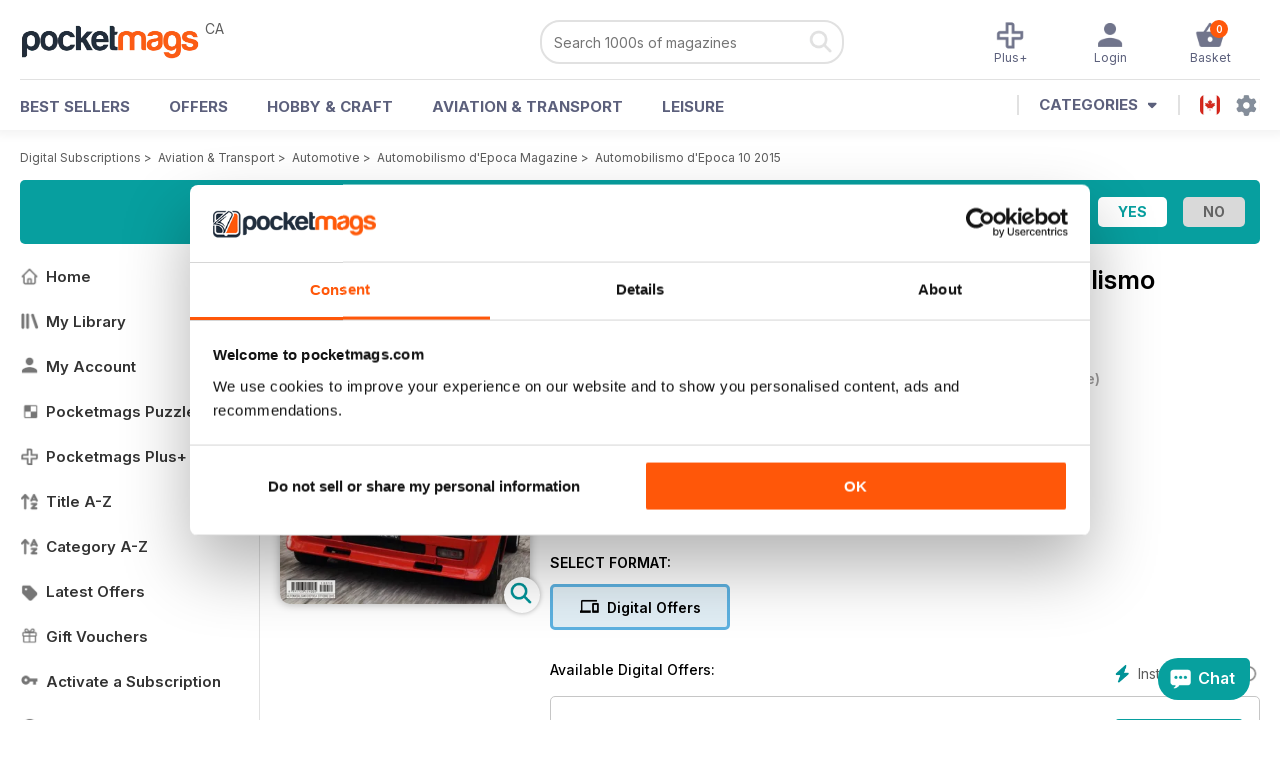

--- FILE ---
content_type: text/html; charset=utf-8
request_url: https://pocketmags.com/ca/automobilismo-depoca-magazine/automobilismo-depoca-10-2015
body_size: 77509
content:


<!DOCTYPE html>

<html xmlns="http://www.w3.org/1999/xhtml">
<head><meta name="viewport" content="width=device-width, initial-scale=1.0, minimum-scale=1.0, maximum-scale=5.0" /><meta name="google-site-verification" content="swZHfJvf42deRlB18yklMttKb1FgquGE5nFzlCS-C5c" /><link rel="dns-prefetch" href="https://www.googletagmanager.com/" /><link rel="dns-prefetch" href="https://consent.cookiebot.com/" /><link href="/bundlecollection/allcss2?v=dR0B3jJZKNllJxnuJspBdf_7HnlfaD4HHaaPCUpyBhs1" rel="stylesheet"/>
<link rel="apple-touch-icon" sizes="180x180" href="https://pocketmags.imgix.net/apple-touch-icon.png" /><link rel="icon" type="image/png" sizes="32x32" href="https://pocketmags.imgix.net/favicon-32x32.png" /><link rel="icon" type="image/png" sizes="16x16" href="https://pocketmags.imgix.net/favicon-16x16.png" />

    
			<link rel="preload" fetchpriority="high" as="image" href="https://files.coverscdn.com/imgix-covers/automobilismo-depoca-magazine-automobilismo-depoca-10-2015-362-cover.webp" />
            

            <title id="head_SingleIssue_hideiflatestissue_0">Automobilismo d'Epoca Magazine  - Automobilismo d'Epoca 10 2015 Back Issue</title>
            
            
            <meta name="description" content="Buy subscriptions and issues of Automobilismo d'Epoca  - Automobilismo d'Epoca 10 2015. Available on Desktop PC or Mac and iOS or Android mobile devices." />
             
            <meta property="og:title" content="Automobilismo d'Epoca  - Automobilismo d'Epoca 10 2015" /> 
            <meta property="og:type" content="product.group" /> 
            <meta property="og:description" content="Buy subscriptions and issues of Automobilismo d'Epoca  - Automobilismo d'Epoca 10 2015. Available on Desktop PC or Mac and iOS or Android mobile devices." />  
	        <meta property="og:image" content="https://files.coverscdn.com/covers/social/square/106792.png" />
	        <meta property="og:url" content="https://pocketmags.com/ca/automobilismo-depoca-magazine/automobilismo-depoca-10-2015" />
            <meta name="twitter:card" content="summary" />
            <meta name="twitter:site" content="@Pocketmags" />
            <meta name="twitter:title" content="Automobilismo d'Epoca  - Automobilismo d'Epoca 10 2015" />
            <meta name="twitter:description" content="Buy subscriptions and issues of Automobilismo d'Epoca  - Automobilismo d'Epoca 10 2015. Available on Desktop PC or Mac and iOS or Android mobile devices." />
            <meta name="twitter:creator" content="@Pocketmags" />
            <meta name="twitter:image" content="https://files.coverscdn.com/covers/social/landscape/106792.png" /> 
            <meta name="twitter:url" content="https://pocketmags.com/ca/automobilismo-depoca-magazine/automobilismo-depoca-10-2015" /> 
            <meta itemprop="url" content="https://pocketmags.com/ca/automobilismo-depoca-magazine/automobilismo-depoca-10-2015"/>
        
   
            <link rel="canonical" href='https://pocketmags.com/ca/automobilismo-depoca-magazine/automobilismo-depoca-10-2015' />
        

<script>document.addEventListener('DOMContentLoaded', function () { window.dataLayer = window.dataLayer || [];
                            dataLayer.push({ ecommerce: null });
                            dataLayer.push({"event":"productView","ecommerce":{"detail":{"products":[{"name":"Automobilismo dEpoca - Automobilismo dEpoca 10 2015","category":"Aviation & Transport","id":"i_812","price":"5.49","brand":"Automobilismo dEpoca","dimension3":"106792","dimension4":"SingleIssue","dimension5":"Edisport Editoriale ","dimension6":"No"}]},"currencyCode":"CAD"},"userID":"","userEmail":"","userEmailMD5":"","pageType":"product"});
                            
                            
                            });</script>

    <!-- Google Tag Manager -->
    <script>(function (w, d, s, l, i) { w[l] = w[l] || []; w[l].push({ 'gtm.start': new Date().getTime(), event: 'gtm.js' }); var f = d.getElementsByTagName(s)[0], j = d.createElement(s), dl = l != 'dataLayer' ? '&l=' + l : ''; j.async = true; j.src = '//www.googletagmanager.com/gtm.js?id=' + i + dl; f.parentNode.insertBefore(j, f); })(window, document, 'script', 'dataLayer', 'GTM-ND849W');</script>
    <!-- End Google Tag Manager -->

    

    <link rel="alternate" href="https://pocketmags.com/automobilismo-depoca-magazine/automobilismo-depoca-10-2015" hreflang="en-GB" />
    <link rel="alternate" href="https://pocketmags.com/us/automobilismo-depoca-magazine/automobilismo-depoca-10-2015" hreflang="en-US" />
    <link rel="alternate" href="https://pocketmags.com/ca/automobilismo-depoca-magazine/automobilismo-depoca-10-2015" hreflang="en-CA" />
    <link rel="alternate" href="https://pocketmags.com/au/automobilismo-depoca-magazine/automobilismo-depoca-10-2015" hreflang="en-AU" />
    <link rel="alternate" href="https://pocketmags.com/it/automobilismo-depoca-magazine/automobilismo-depoca-10-2015" hreflang="it" />
    <link rel="alternate" href="https://pocketmags.com/us/automobilismo-depoca-magazine/automobilismo-depoca-10-2015" hreflang="en" />
    <link rel="alternate" href="https://pocketmags.com/de/automobilismo-depoca-magazine/automobilismo-depoca-10-2015" hreflang="de" />
    <link rel="alternate" href="https://pocketmags.com/es/automobilismo-depoca-magazine/automobilismo-depoca-10-2015" hreflang="es" />
    <link rel="alternate" href="https://pocketmags.com/fr/automobilismo-depoca-magazine/automobilismo-depoca-10-2015" hreflang="fr" />
    <link rel="alternate" href="https://pocketmags.com/nl/automobilismo-depoca-magazine/automobilismo-depoca-10-2015" hreflang="nl" />
    <link rel="alternate" href="https://pocketmags.com/pt/automobilismo-depoca-magazine/automobilismo-depoca-10-2015" hreflang="pt" />
    
    <link rel="alternate" href="https://pocketmags.com/eu/automobilismo-depoca-magazine/automobilismo-depoca-10-2015" hreflang="en-AT" />
    <link rel="alternate" href="https://pocketmags.com/eu/automobilismo-depoca-magazine/automobilismo-depoca-10-2015" hreflang="en-BE" />
    <link rel="alternate" href="https://pocketmags.com/eu/automobilismo-depoca-magazine/automobilismo-depoca-10-2015" hreflang="en-BG" />
    <link rel="alternate" href="https://pocketmags.com/eu/automobilismo-depoca-magazine/automobilismo-depoca-10-2015" hreflang="en-HR" />
    <link rel="alternate" href="https://pocketmags.com/eu/automobilismo-depoca-magazine/automobilismo-depoca-10-2015" hreflang="en-CZ" />
    <link rel="alternate" href="https://pocketmags.com/eu/automobilismo-depoca-magazine/automobilismo-depoca-10-2015" hreflang="en-DK" />
    <link rel="alternate" href="https://pocketmags.com/eu/automobilismo-depoca-magazine/automobilismo-depoca-10-2015" hreflang="en-FI" />
    <link rel="alternate" href="https://pocketmags.com/eu/automobilismo-depoca-magazine/automobilismo-depoca-10-2015" hreflang="en-GR" />
    <link rel="alternate" href="https://pocketmags.com/eu/automobilismo-depoca-magazine/automobilismo-depoca-10-2015" hreflang="en-HU" />
    <link rel="alternate" href="https://pocketmags.com/eu/automobilismo-depoca-magazine/automobilismo-depoca-10-2015" hreflang="en-IE" />
    <link rel="alternate" href="https://pocketmags.com/eu/automobilismo-depoca-magazine/automobilismo-depoca-10-2015" hreflang="en-MT" />
    <link rel="alternate" href="https://pocketmags.com/eu/automobilismo-depoca-magazine/automobilismo-depoca-10-2015" hreflang="en-NO" />
    <link rel="alternate" href="https://pocketmags.com/eu/automobilismo-depoca-magazine/automobilismo-depoca-10-2015" hreflang="en-PL" />
    <link rel="alternate" href="https://pocketmags.com/eu/automobilismo-depoca-magazine/automobilismo-depoca-10-2015" hreflang="en-RO" />
    <link rel="alternate" href="https://pocketmags.com/eu/automobilismo-depoca-magazine/automobilismo-depoca-10-2015" hreflang="en-RU" />
    <link rel="alternate" href="https://pocketmags.com/eu/automobilismo-depoca-magazine/automobilismo-depoca-10-2015" hreflang="en-RS" />
    <link rel="alternate" href="https://pocketmags.com/eu/automobilismo-depoca-magazine/automobilismo-depoca-10-2015" hreflang="en-SK" />
    <link rel="alternate" href="https://pocketmags.com/eu/automobilismo-depoca-magazine/automobilismo-depoca-10-2015" hreflang="en-SI" />
    <link rel="alternate" href="https://pocketmags.com/eu/automobilismo-depoca-magazine/automobilismo-depoca-10-2015" hreflang="en-SE" />
    <link rel="alternate" href="https://pocketmags.com/eu/automobilismo-depoca-magazine/automobilismo-depoca-10-2015" hreflang="en-CH" />
    <link rel="alternate" href="https://pocketmags.com/eu/automobilismo-depoca-magazine/automobilismo-depoca-10-2015" hreflang="en-UA" />

    <title>

</title></head>
<body >
    <!-- Google Tag Manager -->
    <noscript><iframe src="//www.googletagmanager.com/ns.html?id=GTM-ND849W" height="0" width="0" style="display:none;visibility:hidden"></iframe></noscript>
    <!-- End Google Tag Manager -->


    <form method="post" action="/ca/automobilismo-depoca-magazine/automobilismo-depoca-10-2015" id="form1">
<div class="aspNetHidden">
<input type="hidden" name="__EVENTTARGET" id="__EVENTTARGET" value="" />
<input type="hidden" name="__EVENTARGUMENT" id="__EVENTARGUMENT" value="" />
<input type="hidden" name="__VIEWSTATE" id="__VIEWSTATE" value="[base64]/7GxTiAqNNFlQbv8GoYpSNdmIsB3s3NfbuqudszOkHy7p8F4dvVbJE/P7kiM58ZGd4u0+awI2BxuOUWxf9fA9Zjib0cR97Z+H80QJbvFbELo4tVZMUPxw7OmirIHGTZOErg4UGECbjajQDsbzXEjXzN1rmQTN0xvdD4pw0A7IMtHKOUHr4QkA7CO9MaPQpuEcyqj/EgB9/2qGVLeFGm0pU0qcelawLIh4LIZCsROOsAEAYoSQQHDTY4kvQdkviGSCbbnFZHt8I9mMCcHahGzO1c+pT9liFg6uPTdClfn2WNKCZwV9gQ9X0vqazXNGrhGLvdL1AOIs5cQPpynvUWywP/hAmC5ZOTTgbgJTlUj7R+cBeIAxo3pilxg8d/cxht2qHWC21bkyUl04Un2H0XzX+2wWfA8zlum6atF+PDU1PA4thH9yyvcvXj5oVdx82y94uQK4RhlXsbjHN+KUZJWiUQDSVY2riHMuNIIzxYvoGqGh5EKlwAPMjGbNN+IffagcHKFoEyDSs4lV+IbahCn/[base64]/e/Uj/xadPakPlawyURAmT9XtAdCkrbLQkslv/8icxeS95BLDgjmQG297Q3v4AsCSV4UWmKpyek0mb3H56snvcSdTolFI8egQZ4l5Ru7G/kCQN3wBvfiDRHOyhGrAqh6fap7bEZL2g7j8wiJgN7yzsHrpqijc5/hKIlFHFAyA4objiQQ1n5VC2ICSpL58aKuopzKBtR+yGJrQGpXbrk4xVV0ugD8E+ZFfvjBDVxI3D4lNc8L0wZAi/3cGBz1U6uhHCYbuzX0YM6xw7/RWMtQh0ZF1/lj41eAcAtMgeCPOlX1R++GyVu7z8u3C/jgRhKrZu3Gs3lERHmCSxNnavq+E26oG2UoB3kltDo7u08SEHuDFa1fOn7gvwY0dCrTGET96zEdcVPLuYZrp9iRO5b1/AxWH5moegWd+YNjp2N091XFvqn6wr6b7iwnwwtcGBHK6fSnQS9we6tzGd7Wc0EagKRlMEzFu406XTTd/BsQvk6Bruo40RoTuhoJ1AXVjx8NEnYARpsHKt0aVjWp31bPEg8onV7VDwDonZwQc32wxCulIT7cOtITM9VW2c3LlLb9N7bjMamQhDVmf0V3GG+bHnuQ/rdsYQROsHEgSMEVXjy2hBQdl9GpzQEW5cSFPh63/8qTM/5FHFDaeSGW3dyoLSzxuTGM37lM3YnZaz84dP7KmDtzWCfXQbATcZWPWyhV41BpAd0AsPtZvj8odeRHowCUj3yub/B/ZfYeQftaCHxWhQQXcD+1fojFRaXAhuHibRThnzEp1q2OOPIwS5/ztTwKHDDerVvf7bty8zo0xyGdliKIFymxiGK5P9lJV8qopRFytjtoO5G9JMRCLPXFnoXcRmxe57/KOn0pO12p5Ti/5qNUG3zf60u2jVHHY9+UxYIxDa+0z8K3ieouGQPYvWHIA+dj27j6rJHTnPLJD/lxVZLtn1m3dZjSiNbnYDi/vM3VIQ9K5WwIVcInd4LleMUzqsnIVl9W30RfOO+iUwtfjZsRRxKjknpV892OkT313XN0CKmYFdYjXyioF8z3PwvEiD6hMaL419CRXjI8AIlDNZOkb/Uq4GPw4Fl+31sfcL1jJ7PZlGAXK0CSy3eKXergbSHT1xS7aK2r1iCWYVKGU6hEQ9CGhgTrsfUimzJJ9/bk2Y7WQv2h8HsdBjpTkZT16ZPu6/OigLJ0cqHbmGsyL+jJ0brD8eLQ6X3K3jL9g3EHBq7M/70Ukg+z/akMdywM05rmnITKR0tLxrQODlyVaaGA8PtqxnIwDu4MT+Ov7LqUUAjRcaMmqDcm/QKyPjAXgZM1+rkIL7uK//V9nRd/g7ZPHrqvUZ+JXmDtXTq6GLqAUFCtynyNp4kcljobfHeW3gkPVdvfakcjSOfqujZCIsbZINzan8LKrBQdjsUu63bCStHg/Dzy9/By63sNZAKwcd/4VW6/cu9vKmnHGKPB9cfLvxLuX7ykPfDlpiFmktYbJvGjgFppkDqIRwt045EGtWh5uXWzbTJ9a2y7gDN9jHeM90CiFcNV0SatZrdauKx8e5Ed2HSWm/kK8iCvO0VqHOwsda3yIZx3IwCoSAMesf4bsygJe+a6v0a3q+R9P063KgXCuwPtbSF42BakpiLOZST+BZng8sF6alHShb0cyBak58kJcqXSEUcpFRgn6WtwPzQWKRx7w8AClddMf/nnGQgoY8NrRwnpCKCoSdrTY/bJB9QiK1UM/8m7v4y8ZGCx6SYchJuZdwTd3/MCPAM+FZLCV0eAUspVkd/OavFiRZWvwi/+V5vUMYbBOVZ4Ra54/HXyhDDDLJfD8K1pwtiIiwKp+lqrLZq4NDgkxqDrrSB9qi5d5OeaBSuffoHQOHbDf4tk2TvgzYS1yODbHlUIOG9CY5U4Dfx8cmzixbvRsnpuq2x8zpBxXYBJLBoJPsnRKEzIMzdtNn/757fLwWhQOX4To1Dy26/lJn1kDyCgqIySiy3FDvjGTUTXs1mblnEJWDLxlvvYqAYx1V4wU/tSIkXFcbSOCw6jpuko5oiK3KPR9oNZ49SYU4ZCpt7qnITrEpcjTcTz+n5uzV0wnNYDPh6ccykKnhfCr9Zakw9VHLHe1iviQfZNeIP8ONFblrCUupA3zRBpxtB0jFWUUj3zDlBvZFYKxGxcK0pdS8lNtoqY/eWJRwRyQ3N91VetuYmNhyXO8wki+ln5AxCYEWxirccLIqlWGz9pu73Yi/eAQnPJcijHhEIh+gCkNCfmQpFNud2/aFT3CVyArKpBDsoNKroYYOmU5kS3xLH2x8K0vXFNe0wBlnn1+f0HMTO8yQiDI94syXXEFdI2t4IpjHoTePosBrZeVKLtRtCO1qz0iahOnblOTfqIc6p3rTcKkPpcqQum0w1BRItU/Sf+iCsRmFPX7H1zdQo9mFKsmsT93YZx4xbL3ItOOzasIYnIaWqKuP3tn3Bmj1itn9o7Hx5lCBX7Zr+Nvtg8Myuz/oKzyEp821e8u20FXNoRzT/2G1F7hHCVRtM9EsLiqBt0RzQVR02kuH/dDtsNFySYWSgRYUbnkGhc/7LwrwG7Ges4wQtdHqaY8JJumg1+pESb0c56ruTV2o3iwqA6N07ew0K42mb4iN/iuneuvD34l5IcQzTIqTkwPng9T897CV+e3/Lq6s7NMOdXyFY+s6tNbf4juMll+poiZczknZrrhxYvLYVce0k/PniRRrXqDLYGMcqqk/qUak7FzxbXWAeXktY+rcDz23MXYhqZ/x4AZJrjbeboT7l46QMZrt7H4vyxrgTqIpyEIkkITzJEn3IWwR4eZ2yi/5e///T9mCv5yMHW0VvxVVPox1J1cid6covm0gl7kppukmCdcDJwopLn9+64yUR/4HZqC25JbCNqhVrdba6mptil/ZwUceRNxlvTf8kO5OmkWNhH9sAzxpBqHl8ON8lxLdeyAnRTbXcX+N7epuq5dLMu3wLS8wFxLvKQIazsJq9lsPL36HhqbmSeIQmAoz2H9L6VYmq7qR2XmaFTo1ZUDsf2esd5WMp4FiAp8QW9mer3jrtukpf8h4rAxTmtAjQqvAgWPgiwJr/EURJK3Uca00/GsU7AUZUqoM6c2jcpEhihKieVD0XqLnjUkDWhfDfyKf7D2qmeE/keI1ux8qDG+Xi8VhphzOjJedpCE7ZgtdhKXweoAiz59SS2cDRKI7Bbg7zEQIC5J4dk6wLpANAS4+dRpoNfbVpg/NpATOmLcyr9rtXDkxc9LpXY05xM+BNW8bIgHLCSAuIzg9EShZMisyvuVew/Pb6TDx+c3k8oZ/WzbmKuh3wfmxSBzyFxl1kUfqrGnhcDlWa4EDUZBNQAI3vtmCwZuzQysnjP5uMLVSaY1LW7VYtA6aarPIKFzvJUjYdJWnU8Qa51Fg6U/IlAoR5DQ7J+xEgr2CmikSG8JpV32+/wL3J8O83Rinuc4zm0izWdFmXn72b5C0sdrSDX8lE7GFQuSc3PRWDaBKyjHmgdjTirglK+0S7JAFFXvsVKb5gvFB1sdvlJmcUHkq/97r1O1SNE4jORT+5OlWRmjvhf1Xhkk2AftxJdV21vtD8D3jzZG+LhVZgVfAkbig0Vx49ZsqAhz/jpuTprBvVLkI7P9DNKg/375ouoei8uCT48FqgirP+Zn9V02n6zmygegZKHA5qlyypT0S4Y2f9hDuARLLN9qSZgmCQy4DebMX6DpFIez+qOwDvn6EWPI2N3o+rkh7Lp4s8kVVDgh09BpjauR637dvbCg78wVc/+whjF+n9k4apN2gvM+TITcKJlgHl9QsdZepyYupfRCFOjXuzqEqMmxInMPaBRqsm+vAVZZo8sOA3u3PctoEKSEi+txrWTZBXk+Dyx3xaVgsGlMrQ3E/UAkgVxAf/AdOBWigdonl0Q4Xo4epB8UUHLG971Oudj9RtNTQkrIJCeGoOPS9jzU0cFKNdu0QJHuWRJmMPDPU4qc1VqlUdd6GQoL9uqeSuA2Ie/JMFthfjIZwFy3GM/xQVdp6ARPWWSW6fb+eL2Rwg5Mx+0Lq2B1LPwS5s4Kjk/NQqCuSLqQBCnCrJAArzfqsnxRQ5ISzc4wkf/aWH6IbFSuk1Pw9CJNeTWQQVOd68RrFT9PdzJTyQYXYeQzlHMpFajUkPw4395KqpK2PyAY6b9BYidekyCogDaDN9JA8AchB4Z9VP7jcQZ7A7kowJN8fXVR4XweLrq9tOI/qeJrM8PV0XFt0poFp9B32sgwJPMBN4hmOJqhN1OCXNVqNP7Q7u/H5Ou9LQcas0Z6vBFqJxgWnbjxHUKhgwN01XSgPIIIASvXbcVIayWY5JPwyR/2SVqNdkwj1kJLxKEPBWUCUctlnNJ1Xr0C2VoVPnQK9vBUKkxmmrw3kTnpJv4QADslRcKSsGwfywRbkiQbJMPQA6N15vaa1vyg1TdER29yHh39NGyX/5fs7/rA/Y8u6VEQZVNxoUSLqvNuIDy/RpI8PWVETuniTGXBy2rN1b5RPWbbY+QnPBDQBl0TFxNguirGpKWbhxrHbdhS4kBUWyjzosfLQPm89f5rfth5t7th5VBJNDC8iDjFoXNrZQckvHTeV4L/9Iz/PcNaSctAtJGIqF3rKk2WW8zUCSDBe/mtSPe1LDFN5GRe9B89UbcEtgYp7I2H2CrFvrpFPk46ZEX7f//[base64]/Dov73Uz0NsVk6V8eyxIEx/xlff2jcEJZjKODIqoEibHs4az5coMYwYNamvscslYirJJX2OzBYc1GSSGThWY4XhbFJDCqfsJ8EhHDmBdKhPqOS4X6V50cInOk2r5wWHYw8JaYT5VSig5akm7BNHog6IZm6ktqL2DoEcqKbCwnHhnzEL1IeVR4e7Bj4IZ/Vxavk4PKdxmx0t2mvPtdy9Y/jzCNgd5tHkrgvgEG9GxtLIqp2MRzSH3aaQMds3YkxHjmLZFfVOsAWh8vIcxO1/CMnc+AfokU29fn92teflk5RABVzfBaTv7l9ca8XW1hvovjH/Gklb0Jh98F4sAdkb3xkcUBzCFNpi01R7xkN6rkrYoY1DmlW1yahTpMQNiHWeZJ/qx/n5RBtUnuKVhRWcaAvQ71YwgkvtvYfZEKK72kPQD2ATgjRScMcP4P/nVDxPdRZscvsQ8F15hNHQ49icqyT7FOCXXBILuCF64X/O/ZvfrEfrwFUU8EdKjicw+92SDwZkGl3nnmEQUT2BU4sUChbSWxQJXIgSYIpuoLRrigo6R1Tg4nemRRLXx7LmftwNReo5u52bi7xnOd3AHyh72iITL7Rp0Fx8FzBVxEBjw5k1hrZOMbrPFLmy36CnohUG5/bu6zVoeW73GjJX9Ul3VC2FwPJpzzR40acSOGxPtIz7dWOzKdoPk+kUL43MEo78582Pl4yPLiiFFEKI0q+WaNFmJSOyEEHB579UeNcBk2DvJk/Dikvb6I9ITh4fVVxy1lcg+6x7uohlwzQ/3RHWktN21X76DEbQvW5y1kXMmDfQqsGgWTvJeCd8ZJKK1VXTn3HOM2pL5+LhUxyO5tZXetRSB9BkSXx1lTyaZdqak9wIT5652mDR/x57qPWGGfzZvoQLGmf+7bKYGBalLXvW+pkgvWUEkyP/i3LfyoZoKxyxoXmka4AZj1EUjdIPiREr38cIlJC4n7VnPb4x5ZJY5BaV9UJsAs11Jb8MDkLlvZHsqiiew7yst+ZpYBZ6O4Iwei8MLcXoTQ/Ykvv9moV1LB+mDr2wV3yTAoXNXUi1/8L7XvDir4NHeutAM1KeD6rjIziGf0KQMk6DLnCAoQdsf8mtyj60Md1BAQci6KHwIKbOixHgUXA7LRWW9iDeJFD8j7GjWtLZ+VTRZiEetO3imGmsbFbP/FVpe5iirgeREEMrOwvdwHiziMIad39Jp3rY5lodOVHaX3Hpyj68zD2bjBhixF+wW3tvKbHgeZwCm9fCRHRGrf4NUyE8Wj0m4GY/UYqqxMBxudVscWMxLoPDX4WV3w/lfzwQF23FeS2/Z0brcBrAHlWkmmjoDuH7SlM1t8hZZ6MuBpqZUGvH3gyLzSEfO/[base64]/6OZcWrKhY0uGVaLiBGijp4VFw1Z8bbxPm9WFfUl7U0wcFub/[base64]/QukWDx6d9bPZMz8d5fhAyqkyG/YSdXRRx4J6r9Et87vrBJdf/UbWoznM0Wz4p77Bk76Q87Ko7sg2e2wA6okPRnd27PeroBhld3TfF9Sk7r5WRrGfvLSEuO8dST14zbC+oCWXEUuleAeDY0UrZc6s/KwL7ayytuE4lEMm7LGqkm+UL49GRWq2P12WK6L/WOnLEW/wnvrB77mZKDTZqrSk3VtIeyXKLMg2f6I/pft+CYxLUo2bq5C2A6u9U9E68PumJYcW2NTC6Vf/6Baz4NA8tbcnkxXoAOoVQMVPx3n0IKeXotHMjXdojSKLPXkDp12qKVFav80piglw0TeTTgKwuqZ/S2+TvEDlfelap1kruXlkEGGhkerpXpaDkkqQTQjSp/5Np46+MbgmLxfOEEUJq1sJkointEWFkTpWMGQmRsTOvlVILRzOIAgfNfhJfWeKfsFHQN1UIP0rONMF3eyA6+DIjqJ/v7OStnBKOCctsaLBUJWYFgpWlLhlK3R9Xwf5Ahl2+a1xoEZlfdeMbNh43ApU2uR9vGCUoCl5uL3dkZaN3i1yjT+ZH0i30k22Xj5ch3IuQH3XJIWYbFFcVAheIX0CnMv/wMEiCfeDWWqBT5mKjg1RKAQmGTwGiFES+ai7fQenObUJLVoQ7X6+2uGPSzwYfx217FvrpYM2Ivm1IHs/VmACr9ZxYsoXNlOPDRjzImsVfBw4HQayH4Th3wt0hhMz9w/VwgN8zIUcr+oENaKO8gKZ/[base64]/RyccoQgn7Bsh6WcXDIn0tfKFo7pzncYijGTPwmLPwY6fQ3gxno0V5cr04fAgSFe8B+yi3dHedQaA1UtGilKnvs5n8stwNdGcL59us667sbdJ4ogwHatJUhgnNFIAP5288I6Eb93QvLLUbotECVJf/M5YoTFpabUy4wMN74KXZSqHNhmmjRy4Fl933EbgIgYax3PM8YkEbjy3rcn9FQNRuW9QI1Wnz3XhiDe6752oFOTZYAJReWU379U/Lf3Ltn1xQ2qpcQsGuqVdQSkh0q9ieZ5LFv4q9L3fm5xG/ijo6uLRPBmZgVri9ZgyG5+kEx/[base64]/d3FuELWGrvHuKh+8GtUU4hjMrQTeM1ZVDJNCCMz59lQSsK+QNyleEVnG6Wq5Zhw4U/zR4+kMyDfo4EemI05xXC3QfvVbpV3gvgW4c1kna1g2WuQdtRqHFmvKNx0CdpxeKojfyJ8qwqVmVM47HQQRZy9Wl2COZ6aauAP1D2g8PR+RN0k6zFic0ffH0FljCO0k4BNEBZ5e6Mhh+dXDmRS0hvJ8Pfxi0jKy1Q7fz0BcwXqdfxViqtyELAnAcw7KYmM4SaJcd2Y2/a5UuZgRVZjVIjxYgVP5VQ9BZvgEcqSPBFknPvjc7TScCm0XxHikojZzegdAEL5LkfswDBdsG+j0fqvJmpUZ1aK4xoLn0sr+a8jLlV+pZWEykBjQdZ0j9SrJm+1AcUj1i10IKQ5VnVFD6Gv/XeFLdlKmqH40jXvYpqstLBE0971hgDwMhByhGQ69INdDcOGZzGJ6A7P70QPuF7qNfwL69mYtBkfiPMFkeu74K3/KquxqUmiIxCTtXXKUNVou0enx9lvFJb82FRRu5S/ssLRVoK+h2sN195NupKqI8j26LnjNXJ8v6RZNWo7RCocr82k65190qheJdaryQ6Rqhmc/k2uL6ypmyvmzEqnbsoyuHB99y6nCDFhHw/Y2628Z3Ul5eY9c3sTDQ+q6d6DFtcBfcpEjOGCwgg65x56XtZ50d7ef/dJ9QiUUhex+tOHlFvzsYC2QgfPkokiMNqQnRj2dWUFLgC2ROzwb0Fg2C8BI0NEcRiA3H4jLUAExb4f0vJuYYo0F82E6T7tKybsovlxqXdpX6f/aKBE1YiaqMdP0oyIjW8juYLgoLRSp+iVyMoN1kx+Y/uRHQHFqvkXm08Z8i43Il13UuVZgfsfXqaRv9Urd5LhDobQQhmvCDnrSRP7QE/93vTmvb3wwGHq0pBm4gu7KFgdLu730ub/TR7xHc+WaJ8YqmoUnCtc3m89t3kmHfXhklIYGKZtzUjhWryHLGbY3iNcWPYQsDs3GJlx6TK5/9RQVeQhN5RDhRWzjTaIVulBtia8B4swUUSaq3D/gDz3OjQRDWrUhCf/ZjSLEbwPu64dZcruFNHkPhAwd2aX9ly4t5ke/+OzE7pFVMVKdIwkOAlqV+pLQE/v/[base64]/z8MYcyI6T+C1WsdOQRlEnOt49s0xPL6qbLFqtfigp1nN2AAAA1lzEEJsh6KVci/kj8bBAyjMP8SP5noi1bCt+MsyMb6pIqpn0JpzsqmBr9TsjMqEwhgajzo7S88KrkzH+CZS8Ulz5wWO0fpCw1QDpoBU9vziFs/j/Hj+0XXO6jG6iiWooTZpKq5WZ1cLo5hokNRGSn1DachxIgIXpAZo3kVinphOgODSWnwbRsrJ5d+cDlTrfjrk04cVIGcLtvg6y2c2tEst2LOn3NDln4eqn6isYxnTxjUOTUUdQCvW/Op9URGz/e15ZV02lc0gc3qX784cMZ6dUb2O8x3bllFLgnOny5fkp0TcqdgeenqqCg/rhGFljEBOant9ayKMhkEjcUCnbphKOW+iCRyWDTKv97bgPcFQXpIuRHGfi8gFJlSTA5Tly0oOBueMpgPFcuA50AYnzILuzX3+HjYRfo8RbY5o+Yveo93oN+eNeSKUO2NO/pryC6jGt1kuUhlWdHr784RwISmAA09BiPaeOgoWWOAVGi360nt2zsrGRvVQxSi4Z19s1KeRS3sNOuyBn2q2CWDNWQ7YUThh8oWVEbM6OCxYFklVrkTpnVy6Bjhgz0ktQ9cvJqWRV1YDZ47KwteGc7Aj2U/ojmN2TUwCkML8HESP/DoUG46WM0gF7y3AUiQ5FP7bLxp97xtNVYpmfrwVUJ849JoW6bVZJ1EMUUnzniwzciWEteolJQhzGCMGkc3f3UQcKEoIGT78Xdu6whFItkxfV7nBqeXE8MBh/vuTKspQFDJP3MDIUf7cqSwUtrJd6PTD7ltFDnRVjKSZ8IoEbGHXML+kgjlpxZ5FolWl2fBSJqYcBDInKKtMhWn5c1a2zrUEEK18bD5qggcBJiZGSQezJYfc/pRaoREQ3VRfeR4HB/iNSyxHsrxPSHOE40YQQ+Xcmcj9lg4KWgUrLoR0yC4ZrAm7NChbvI9xxQtYqbRJ+N+I0NcsndGoq0tzZGztt9c9qEenKaAfiTvyzv96K0ehw+8RAWoHLuNsy7XVT9iDQPrpT2IJLp5YpTf1UuCSd/rZRDc5n8Smrc2KlNI8yOGxJvYh0nZO/[base64]/Z372gGc39DZJUAdeQxMPErp+aavsUdeU+FVX6spSce4HSfKrzKd53YKQrbKoNDNewXtA/kMpzKH1kPpniPvJmGKrLET+Mw+8feYnvU0LlFIqURqfwFpZEvIqPpz262/wB/1NE9fDlqb/FChwl4tUg4pr8PDH6WTb/p5xogXyT/+7XgoaKvW880JqhGWSl5OYAYgR5VeKxp9Kvvn4M5UzeQ7Z4MjjqZVhVjZdzf9Nwxe2AXSph+KrMdcdU5apxzKpcw3pCdPZumLkgNHtC95Xu3MkfeE/vr+0IkKV/UicTArSV4vqtdM/lGKTAP9hhxOJknzzeUVCeqUJ3oA0P2zxgymMODwcx5+nvmmitg0pzkgvs7RGvJYK6efA+R02s+YjVwSHSh7iCoRDXMabYKU92cYjRsyexAjByEBaVqXoMdZmfoA2Lj3e4nHKQ5YjXo7JWiBMfL1v/lrhLqkvGEJ5SwjZfm3VvVcnic0XMuRrM2x8NAzoKstXscNwLT8YS4zAC7rSZPsUSMlbkPzey2rdGyXelq8kESZjNbkOd4tjQtZTfz/ZNjfnEmb5zQdzDWzB5OayH8UW0B4PUjMLr9Wa+ARxddwbJ06RMHR546xKLYuOHOtotpsB/vZ8ZDGscnmhKCApCAX5E9rvWvb+BG8/+uu+IQa/MjZPSVhP/VTUFh6Km6ZUs5g+NuMipZADnB7dCguxeiYtU6Lhgic6y/QqrXVq/iGRXtBfdc/S6SouS9viz1u66RaelNj6amhvzOZm/nuWkvCsU71O13xVTjNEfHe5xx4bYjB/EJspSxSjAQUFYQPVEnxTAQ7JuDRbGbHexWgvHJCRdK8kXzuDTXQP+MZpWUXWJEh6glAXmqp+Kg3Gw5OokkMWa+C2UVgD3QgyDgER6YXCM2/FjkBuwl9P1sgd6/nwjx/0dYdZpdI+qqvuptgRSWTD1sS7Yacew7ScWvURJhOtzjIkZUg5JQG2yHxHSA1BVi0Y3ESHZrSfRCiBBSeb12Y/S4+HnsmTESNk/[base64]/gelYQz3XME3Ta/DWa5p5HeHuAJbbgdZOcv6yKHHypc9mFekoYdKsXM0zcwC+X1RmSogrM6bDSL6DWlYhkVSYcqsuhT4uRIHEkjtcwJu5911WHBXXQ1mRFrStGUkXPN+KnlHxj3bBxhiVHMDC2XYnFkzFgDX/1mNgbcQU22Ajss9BwMpM7R7p49Pmcop3Lp92JKK6QofWbzff+CGww9ar9OU5XPmbbMzUSPTHfG192TGVOVLctsolEcvBZLKIGrZYH6rjKtiGkcFP239QkomzqRcn8o2vW3R5DW2zQ7fV6x5erNKewmIoFqsnOp3bty/9ut5FTTE285i7dlomA4gqx2oKVUmPFwErb/3mCEJq9Z1ISJjcnbrnJQJF/sK7oJv5QfumberIQpIPQ9DJ+YOSWcGDnnkGsh/fuh3NmsVQiIROb5hhfblxqo9Cm8PDw5gbsvR05TvNpRBu2PcuEneX5rIXZ0Sjx52MzC8lBLjRm20lIVuyZnANekgXKrEprIjVXXz/o6L8+BwVaGNKuZXWmf3KKrkwQdO7CXPG5o5haq26UQb/hiP1hjpdrB3y99Cpc4se7DOmG+9FA87UOD/fpzOU7xfx4NyjEnEr5ySvtuTy64xXOlSEmJkLeVQoHWqCPi3q7Z75m/0cBkbNrP46hC7lMzwL/QsBalhcKIHGj8qrGnXK/fZcNszCNZCQ/sOt3IY5R37Kbu0CYf8lc4P9Ocos0wIcIze8ppWT4dsS4pxHEqBjyl2eNY540+jIbCu7NNTBQBp9MLqnpYcPr2LAFKMvVGT/gyr2bIcIxdGo36s5DjEHC7qs7cZIqYlzU1XbI8KCQLWiTiMOIaMEGFzPHapN1hxoEEqmFGaSaGtDDe9PMxHaWTMP71H9QdOPXe0bM/NNPXwnxG92/m64nKgqndhtjgFT00C1r+yXvzTPHtXdfpG/f8R79zaEUrs70ZuZfZz3geoASAfl/rB5NKmgSjYs63+7BYRxxW3L+4OI+m0KFDJTFUSeN1L7qrzCKYiMvtoHLK5iIULUzgGS56ZU4rhdxRcUncDfJdT4VrbEvbxAAytZYNWlx9RaOF/sBtRh7HCORSrHFQUAZQWLNQ8gl+mondfYOYn0u79ARlHDsH98JdLPWuHTJvWnHxVdW4wAh85KuVVFmdXGYGb4boQOurrpouuEWReq/NXJPOcwUgIKK0kqrI59USsHaQZulb9WBKJL0iVzXZG2aOnUD3Fkb77yezfHWCx5UGbY5+ryrfUAoiBeMpxwEyvO1F1RhnUcImZyqXQiNP4hI6moTr5E5FIT0m1GuqxML90t7EMPq5eMv4gJCg5tYms0KKVxAEA1gXG8RNSFHIxqMnbSFft2bU8TYsBHoEuIfvTNQ5/4GeQYYcr3cGbiDOhDhFBtF56f2PxH/LFhtB1AZVJUqnMGABaDZ5cqcfRl6ALJtY9NZ7YbC63WranPE5ZfaiuPOXO0XwGubz75gfFD7MqixJr2di7adVt4dKsGfcGFh+pGpV2DrpYrl1yTCc7LEX3dTrF+1IMWxb7RR/66M3ZVbcIftsj75uIkyyNWOSWk1QD6LPfStF1TWGi1ts14bkSLccbZXaV/v99R1Re7f18wvwILi/[base64]/Xco8M8Cj/ezsOv6121kNTx/zLuIxwdrZt0MsPYTxaMrwJk2f1uf9Uvy7Did8c1smMX05K4TacTGm07xu62YTzcurVuYBMEI8+71566igZCqbdAKhYrCdR1mc0Pf7FwJ/qOFJH6avHPhj6iScctGvnNkLuNWrHZb1OG8RVdy6ObbckzCcOS/kDFxJwTdkLORSdI3H6d8R+OLI1IpGuUOTLkFSCZ1Wpn0TXzE1loCsfuGWzBfZbzH/23YIc1muX1DblQHPWYvNiPzDphV04iuEH/GFERsoqVYY2PVmpj4F5sucNNevmStFGw7Nh76T1ahUBI6/MWUBtgioy3SOy0lEz/q7naInRcKlZRsE4P+2dUu2ZhgSlJ1C6uUwErc+lLAm0JXxytkxCePDwjn8zEwKl2QjNxYQRQ29bxaHrkn334uBoX6ANIrsTMawMrV9A3581VWWt1KtE5BD/ojeh5LP262kMiHtuxf7YdJNg7bJyYjetxiZmk1l6+5BpADHL6aE0AKNHfJEYzVLk11pIRUwSX3cBtlEHKfxn4o4pCpPoWUg6CzFFBo7QvV2PB1CQ0Q32Iq35k6gYUmxG5XvyARyc9M2cbPmO6UaIP+YZpRxzakPx3WZp67BmIHbWHTNh99UcEcLoqdJmybrOv7Nb/QWHwWyQ9my+93qIfT00dp1DZLjOum6A9r802GkIbwDXh0oyzLHzysQZlMHxxm+xQYK7EkQ54BpX8Ly7h9IGjPxgc9X9UVpQpq71QtbavSdgNkCMCORLbYkCuNc46le30Sh5w3eWpo5BupStmIuiG1K2izvoLTo6g/xHP4/e7fK4bq7nySh7/uIavW6x/OeqE4Qw5UGwhwgY8PUhyCUGDxbZ4BIRNFLDsMkKYCkUVIVP/G6G62v3ppyZ/Qtq8bxtipYhzqg1xKGHpnXscpLYDSVtg/CE94MObYc+zqdNkFs1AYwllc5IAk9NWn32jmwo3PezBlvvdMn4W8nVKyMUunRrM2xvJC9+0PZE4X3I5ZgThCdSWR5UCCbmLd1UbqjBsyZgdsqzq6FdzygNmyYJM4ynMurYzUoAdp+zmXtwNfPLd2t1IjnZ/RHNwM8VynnAe3LgaREobqOQtmBNREquDstaIOLKjouLZb9KU4mBgDN1HFR5MkSWSvQUJ/4VAoljxp1yH5KcpLXuocTLezcZlNH41GyxdvLCQeA4tJfASER8YtyqnAqv17KxTubA5QUHak897KgisK+0q3oAy6mS36WyaC0zOl2grcrvbP2xZbmdKuPtauEKKDf0IsmRDDM6pG+gG3xCzg3NmRWNQchLCDwCZp/LjqFJQ0mRES7PS3N+smD3oe/Zfyd1OiUsT6gfoggWvP7godBjirDYPLeeNyTzLNqsI+k7PpGWNo408i5Xd7824BKXH0J8GuuQZ0yNXVeS9l68mCjT5f1LuCu7HyER5rwlVZsoay68aK7u8hg5oGXsddT0EBVVmJ8z5EVRjqKVdLgNTSVMTEMOW9E9FZAX4Y7+k8FPM11AWIhUIlevWOlceDFpgfEtN/lPVgWaEQ8pxIXzfPASbuCj7bFCAWTVdEZ8KM3qacV4URKVpYmYkn5UI9y4h/NnvpXNXrEEvhPmD6u5zAF60T74WmhusYTEjENDcERNaDLNz6rvrXZmGm6G9OF2Ktjbu4bmkgRY+s614MwF3m58jcqC6jWGLxmZVjn1Jp0v/+1TyPEsLe71dLFph6/AVmXwWPJobmdLCu4dy8Wrvwdh0Rjwy8oanzPwsnvAXNSkJycqPyu06hQVd52dWzMqNnM4dgkwpDq9TDyEj7GIwL1sKvunDTfTsb39NqRFHNxVQ+MwTwIzQh3oUek5/RLUgJpBGc0YQpFeN9Nm9CmpAZ1M6zJoCm0ns18JRkMuX+OoTpw0C/xP1yH+d4orhpHH27NoPXanrUK7ipvEz43ydhJmoN4tql1fOUz/whZ/txVN/3orK4UZGprT+kn2Bh709bns5vnHHQtEnPEeiXFrGwIBGoy6sCNibpWjD4tnD8R0KecuT7/Y0Dio3w5KtpRziFtmY+47NTx+LfUlBfSZbte8r/bRrMfr4r75qnk3VuUDtWb6bRuFueNDmmL/M8x2ugoe2GPi7MkX23baRqJAB+wq7IsODPzXCKcIZXobGdtLxgu8Ua0Awq1cWomiQdcCPDL6mxNLaFb7lSsuNaFXgbyeHtvhPmFlHBYIZNOHRU/7eWqrthSafQriJ2J5O4g4GPfBO0pDKPKXH7WXLcc+Iw7MBA/VgD6mSgiPgfSJBGVXkJ6XJUtPuVCCmF4/D78ejRpPrbHFbfwm67ANSAYhNn84SEETbL/wnYWPgjDpW88HjHIKJ4lBTHEBOeydU+XfXYJqJnQsLbMMPdDgZVosrlsQOZwjnJw+Rekik872g43AWc0NLVJC4NxfRoxISpHsqeCAvaVg51mZv9ZYLJecn9RaoO8jNk/1SG2bltVuNIq7fTmeWzJPyo1X9G2AIXfyymEaILP174GnZbpzsiwPKCoqqcVEAx5AMWaAioZy3XBhUnY/3TFasHnGRyiwemWtG1LEgU3ZUGhy3Q1cpbcwtg1tOp5tDLckULaCkijg7A773WDksfK/nkFZJFVbm3TJzPyM2L2eHg7mg2KTj0ojvXiouZINhiQF9/qI7WCisLd62T1brbZbqOArvippwydHkZX8Xka5uqCjwhFISqnsNbEQIbpZyRL4vjeV9/EECNwObkGs6eH7eV5ZyVNCj7VnU5uwjjFd0ZdnTOR9pV5ApwQC18WF6Z5C1osEBlLcM8WCQlWMf33zWrjPiwq4f0+ZQqrZi3WBOY5K/c/b4Y0oJWz8pAllZ9SgOS8Kb5NlDtDQ5Udi0jy+QXWrApOKUtX5n37uHb3oJsv0S45QgohZ9T8ujDBe+cMsi7nFJYZC7nBYPjppzsCs7TjP197ueZCkhe0FKLujZU82KFBsfHD7gAtTqj9EnberUiQtb5yr6mN6eGfjz7RJotzJ3KPxMILoeX3x1pU/3mMqcAr+wWjAh+DTZG4W3mjO2ZcDvieuT96I0lArRVGak8ReCgJWiQDqbx4VXQeQGmuJ1BDz1JjX9dG5g9uQZAnfzyYJAaC8W4jP1IRUDvUsKn9iiY0AaissCsvfMO3OGfMWcvH9/DdeZvJfiPsH6UE1+rizoutaxWQhERGUW5t3PtpWo6BMsLbwmPJ45o4V4LLt3bQdjm2Dvo2q6kilkFo7lW01AAJTcZJPoJTJ0KnDSXofRm1bkheG5/rzM2Uh44v5bNifRjI3DmI3G9F2lDH8Ws71hHqa4W0acjhT5IcEqS2nVl+q/DR34vQqKdxFTSwzd1m0hGKjm4LryPp1bKEb6eBY9gkm62tDPTyHxSYpGk7xjjtNc8YCnM7FL3cD0I3S//[base64]/[base64]/sgbcIWwaiQTbFQ3KDq//18Mx30id+Rxp6mQo5piEDzDvuTauio5/ButhTmhc9EWyaBBOYkYl/f0BLHlWVdaEr7pJBg+a7PJ/fGJ7MHi8YL0t/65ATkuaX2ppUnellldEF/t201yN3nP7KlKQt8qpMtJt/eZFblgYQ4+DeEqORkeDIu1iEkszQSxPokxRWxXHifWCVwtuNYTcZd2pBf5nZ3yWqQrMAV7lgcpKiv2eQraLAIEhRBfT5cwbiClGKQyDdymtrQGvs49XxI1WIyVcXEm/87xyW/6A75vUKZs6QQ0qtOkiJVfyZ7tX0MUoXuiTHqzBtJox9X/1KcAgFQjgMPtDdpuMjHtsZro1OqjnmxR8xZh8HdlEjmfE8V37DIpXvRSEl2RfrI/HtUMAzq5E1DIaoKUjCwE/Ez+W+ApXJjCgyPGeqyMAPI7oBlcKaZ5l49G8NqMTF5E1Pa4br71JhYDi5A/[base64]/jlqab+RurteqpwQVocqr9eCmn0Q0dcIUlJ8NFrPdBXq7xHS/kW8hzFQly/chAi3CVNVc0k0QQ6t3pCQABT+At4nA6QHH5ncILgig9zz4k0upIoPV1uCd5iwgqOz4VbSj585oBdtWzjMbGpwUiaG3Ftbc3YCbe2aXG8xiMnjmIJXLazLZZyCSd/fXu3IjRYnFulLfZX6McOfuo74OypTT5HNNyp8vtPV3dYpLf3MVwliWiVvQ7ZwuDoC3cD1c8gdl1JlrPj3Ij8cPNBZ87Y8RRF2yQsSvSsU6tcg9X1U3MkG3+sFlWRbGluxnCHlFDSTJD/U3M7/tFFyr1fz55+6OfZo8Micda5IMx730zohIqED6Yk8wXW5zGMGkxJoDXkjgfZxEMikU2G3onaH3og6Zj1XA5LbnhIGwFs8ZRMKBsKI1vCEMp3R5A+0DamkiP4s8iuFHlslDVaU/OXgN13aKBA3K86x0mK45URWOYuUK7niWPH2R+YZfQ7tbTCMLZUncmxMkZ7jAbmb5DVbL0BIDvbu7t050zIcduC74xnI+8zCotRUUoe+HEx+7bAn8B6xLntT65CVwC9Csy5oah5IlEtEoscAaRNEImU+SxaC81nzEFgLyMExulDutUg2SLICQIbwQE6H/Lz3sE/dNw/3aba4WXHYizytk/orevjuvRJhq0JvXm0xnrD0I1reXAm+VtjNwqK0Q8B/q10n1plVsI7+FhlWa4luy8b3UK2ZaAiH+C5qN9CoUO0hdE90kcuN080ogYmDK8usvk5KCSuAn7HoocQRSfmalF9phoKYcaVmvOrncEkUYZpKCjiDdw3uDtqiL+mQ7Ej8B5RpyAnX4dHco62av1C1D/RQ5Q8VYcXKWaxo9PK+kYxdaF60udkb1iV8luD/pO/vLl1NJIvlqyOIdCIF3kSMvTD5971SZPFKa22wVVkJlIRMsHu4zFgNu/uRdrPqqsIkVUCCsC3kEeV6UrkbiRHkN9THA6zSafn8jiqnxKVA0zFMxZouo1TFUhh73vWlG8KaRt7t5S6jGJd3WwrvvsBlEQeCMHrLfC2lC+3aBGUcYNOmDxBLBitgvLZOmUQaH9jCs7DSqyES24LqWYnn50ALtj3XBGNdpSEBZOROw0306/PK4paCxAbi/uiUF96CzZR+rZ0FkKOo2wKoZ8YneI3trxIgmHwY4hdlUN5zGIEqV/bEqSmpSFgQeAHhbNry+JbE6jYanfCaQeWzq04xFIW9fhI7rqC8YSys4BLw/JIZi8wC2abgYs/fQn4TEIr+GFLQNGlaAXYPrf3x6AgcuABvUVuTLFFZX8R8CEFHMsNPIzD9Elg29WLjtmNFoanjB/nY+19hOTKbUMBYHmpGVuldcoxE9wyly/MU4tRGm2u0EUMPGohVDEzBK62RtiR79yvKF0uIHWsV1Lu9tdmaYIunCfiHTatK/cBNZRMNM5zs7p9ciWfgLT0NKV7fn/4HOFEAsy7WiGT7vx/T2Tb6yVMyirv1dGHIihs5j/EUIRjGFfBc5Ecx2X8/vvW60XaLmr7MJUsmo2UcE8NvR+Ka9o1Sb17E7h7e+RrFZO1RN7WeUXahSB1huo7sOCtQ5xOB/J/lrj74z3yirRIJqGh5yRedVIRcrLl1/KkItAwMbLhsEfN13jNJfaYaCqcpg3ZfoliViIF6QrU7r5y4CamW8DWzQB0G86IG60eN5jobvD1gxrKKoqS8W9StBPQg8ReCvObiXyC6NttcGgY4nFTyf2YvF5k4hJ4KcK/y/M8TZTI6WsVmz4vjb/yix4XtlfycUVAFH57q46zHB/4afclgH6zPZgGp74DWQnhGlr9YwRFTIEa5CGnB2O3omudeTbpn0wWRhwFs0KyInDkz8Ie9HgYquB84yfOVJLxXG7+hV7FWGy7h6btIVlUvift4Y6HOkVuU8tx7IEV+6coe5sFB6JxNbaLwyX8uY3axy2OBA/BFRfU/D8vRhiQeJCfsEvXIijBsS58CBpSQIQz2F6QtUflhM63UroBJtlUhmqKECh3ztcRN3T629kT2PtpROuvk3ZP7Jn4i5vXWsTNm+FXPnKFULV6MCdXrvTeyFLMyUzXcZhxQ/kVjRD3r3ZXEgHhi04YhnJViqTPYv/[base64]/pYDJUuuY1QB/BVoBCSQWTXZoD/[base64]/qca0X4P/[base64]/ulBhkTInzmw4/eMr/7ju7GULv0zkmg/IGTbtmzaLMRlr71fiNPS7HILjcmYTBuTFQaXCNH3YgB3taDPmkbc9xW3CzdVQBux6T8uH6DU2IZBHdxgunmigA0JCtHvwk6kRm2uqsCVjWT5DgziGgJKNI6ItoOg/TXxVPBwdEBZDtNu3VndKY9EBBwgxP0NJjsPMc8Xf0Yu/CT5p/KWd4iTe4E3M3/JqTlRLPVBuQFXvWBjc/l4xR5GAP8U4730lUg5a2jKphgi0zh7qOeL5HfQvEOfyLeuRg0nE85jYqw80ZJskZtHE2Jg05av/[base64]/lT2X2FvblU0NcAYPM6vqWyvV3UQFHWTN9l+EactLVHo5xP13FLGfbQEwmGoDukmkl+SCLEn2Fj2RkbnwDy7sWPgXC738xMrQS7xXm26LUe1Uqo2ZK/qycq8M826psnw1z6uH/swkh/lRPccOaUlt48ynTFtyfj4yQ1w7TEuWyfm6p/vBkji6Kg32xbRiGA3YiETQvf/[base64]/y4nFijjWJSrnCwi8SZvJbQEZQIeTAQef85L0fjK6Xv8lpeteQ/RLHEkj8n4mCV+jQgaWtDiGmwEXcU3dw4TyBXm/wC08HaYOuuL3CLndbpUknIICKgM/8YMLSQ2MbWyEPIEhcWN2xj2eN5+Q0wDKFH/n6Uq93MlZbkuaU4qNymGJfv1UmB29pu6xLSS489fMWcAAvKoKclKib5ZpsVsieu37sBIzMxpqwThrAPrlStMCGTUJziQJDVSbveQ26+JrPBr2LsTkgPaGqGKnj15IPQ98uZynDEdmQ8tzzUgIMKjoTiiGuApxoTDeDNjruqabrQDD8Jk124Gu1nTEdr/2ssPagC0tUlrg8OGI4bff7QqRCtNNQ7mGb7Ijwisz/boOLdyieVXfWoRTlwk4pI9Ho+kqLlLKDOqdBar5rsA2MZj9BiDPfMwPvE6rAW1pOjigME1HulU1ZJz9qTxSsble3ui90niK0r/zBa3yR2/QWEopB4oSFkxBTvvy95Nf+1JAFXJ8FxJM1kmSKkXvsecWH/Xp+bjAU2kri4YW/xkBctsEKZYc8pE/RYSGWWLoXwfbYKMBQETZ29ZnSalEzeZl8U2XaMnyj7bQijtRq9pl8H5PoxkIzptOla6xIL9XIGOs4vUCn/AVT5HRCDRZFzm+VkmB4OvKP9d0alWyAVqVfbjO8O+V49GI47tuLiBtYHNLvCDraG0lDNNhMEkxK+OT8Re27YFGVah/fCaeJus4QYvoO5f0R7YdZbY54KFgLsdo0rCZs5QLsps8zs6pnPFVmZVbVrOAIogpZLiW0YoepEneQw7pcNtUVmva0fCZ4brKrl7fmzuFGCSNnR8TrYiqcuktZ2luKxaqwkUz5G85XbZhobsrYsL3VbfxxWGiUaw5vUV0Djigt9Iy/dj/+O9ruaw0MafscBlnjHrNIXU+KBtxx33E4xmdiTmFGP0yyRxKFw9tAnsD6uXXpLqIi5MtdGcvKp/qHznYX295uGNJVXXkCFkYvrSMG87VzC1+xOz6NnK3OZtrYZuQ89roiIGHH2N91hBNEN+x2txww6hJohe3Wy+t6R8V7xeJ0fwDAoTcfj8IWCByI0oXAm2yet9iJOMLX0R7mhOEBX6PCWG5cLp7Q/OrxY9ZUCgZCOt+jIQc5HL9MGzrrfDC2LuZcZA3hRZG81Q9p6NWeBMIgmln+b9QG/RC3XDzZNGJhRF1OFliGI7aDtvlgERB1CzITf6XCL5II/q9Ld0icFmolRwPL0jZZICu67J+mMelgjqq+nYC2fia3uj5FZwyuI9Igg4E4h0E7mnW7mHf6YZO+XWtuaSl7rl5vmVvEE1KbsSGGHRbrQ8pAt3QIEgAVh3QVr8CJCPzLMFS/7sXtTXvSUkUbQ47VG3anVRhyUioZvEdaqLGUQQaZ+fHjWh4QTYNoHD8VLIMdWFQ1U5e64OG8HzmgTLczijcJLWRpTgy2KvHdmGHgTdkhPUHsvjF6vLJunNahexUgNGYGMqkG5zKzxh6BYCu025CxTZSX9mV/CLhrsGEc3rFUzVI3/Qli+xilkD9ielXKb625xcnGVA0IpXRJ95MPSNj3pqMFW/edwvF5PMZ/yDVKn/wGQJ4YBROYsmRHVUO2LJLu6rY+tek3l4hDx2XYl0uTwLkQy+ps3DhybQ5itVlj3M6JCWRL5O+piGhmA0/SnpQX/fXQh6h4+3FfLzGdNW44ActEpCU/1x9/Js+0wB/YNDexKuffKVQmJC6vLgBpgxggJLajK7Almk0pkCQ07KHycAV5PEzYhH2HJpnNtM5jaD/u5ZYxsHdyGwU9Zre9XVW986nLgV7c0yDjSJPxVSL/ksRSUYtBBOVagiBtlNEKdayWmQgy/joNdaMvdi8WdCs+Vc1aEtG4VV1G3CwuCci+P5/JKic3cwZHSqQ+Kr7bkweZcfft3Ixb89cW8cGeMe0OTnqzKbi6skYzDHwQweNZj/[base64]/mPzPT0PRB7zA+J1ZO/5ylsvlqBQbPu6qNSBIvft1/halTsYZyVsh+XqMGMc2yq6VyRw0VZDjiqhV9u6GK4FgC0YaD0nWGKezOn2peDRfTI4H0Rq/FaTOzeWkmaqLmRDsu4FPFLDtjZDezvNtL3uXAV85kMpyfjQdb/wY//kWOvHB9a4E+RlJuPJ8jciHW/26zXTPzRVQM/3SkD7W4J45L6U7E+jiM07grpVrAqM8mIbPNZ8PgI2WNFKT6YVMEKRyu5WVNAXeHlKo2rKwGGvUz48YD5NHL8ZCrnEkfHKF9TYvp0d+E5NVYTp4hZLHrdzlQw/79U2gj/[base64]/q7MuTC84SttGgKKMcRcxp6G3h9JZQLRJ8xKkZfCERdF2YJ02n9sbalJ/x2txNGR/DP4OtdtRdjudhP6sdrM34yguSvnNgVh1YZgs7f+EWi78zIoE9KozA9BaJBX7V5uYh6UAZlo4D+8GYtfBIPChGTdwQSP9DsjvQQ1LTtEFMda58XcWhN98pti+T8oEJLr4Q+iEjA7BQ/dnNY7vCKS9qHwZvWOIC853tZuqXeEeZGqxIQqoV981vZvsH6vNhFL5slBGbGw0QWzhX4D61Brq5K26Uumg4sLkjQUtMLqO2ZFxnxCHBN1HKbriia/ibjWI2d9tsfuzleg/mEbOEd2K/OzqGnD8VikDAcqkhhmJQw/FlVn4LKUc8CDoKpvlR1bdDSHYaP/le0L+T5LhCO/ehxqP9BYOnLuM4f1cnVFTEyTvnJvd22XRlOTZH1TFH6O0JEPK355fvuhIvCPWs2ivdLGn8us/I8nOXdICFCWcbsWbojjGD3VnuyMaHhXSvTJ9hPRjWwEgcZsnfrCVHvz6qg7vQk//wL8CbrGH39qaXmr7J84goectBfaoOXshVCwd282qIDlU6ODbuKHVf/YwMsihsDF7z74CHZ7z9UYya/3Ko3/c43HT8MqHmfE1mPUgPeq6rl5H7SHmE8DLPU0k/qP+9xOeEV2qGDO274P3Xdzkjk0SNFSelhT5o2/d7RyPr91ZaKc6InTkSh62TXMRHyB2qB+n3lBBX4Erq7jkJmNz+c7mz1dyzNknE/RiqloDh8QND/EMNb9JNJP5V6RnpcPasKWTpbTrB/GzAmQH3ewlHeUADY+3yrRlgyywJ/0UQFeSA1hp9tJkQlApRY98bo+rUnNRO9+iDOwHVmdKax81NbOIomb4WL68x4p+bgp7GHS7bzGvVnQImo6KQRmnaL1JYPc3P7gpYLW6Y7/bANLxboqtSY3+w9amwdtM0hIbqBhqoKSJLviJY4ZkFkhCI3bkEBMvzqwjd+zq2/piHV3oo+tWAoXeGrC8lexDIwYRSqgL8gTDpUuu2l2i4e9XH0oalo3kaPojotQJc7FRWBmqwu5XiloMJB/wLZMRwwq0AjjYISIh1lkdkxUD7T+2BNX51LNdVIjSHmuapK1hOKkQig34toxJPX17R6SrvfTv9iHpBxdU5NN/9/Oq7wU/WGMCTjLufncYoswzwq1Ngdk5zkwtuZLIPqeX3R2FWczvJ5L2KxPrnjcq7ZtKLWZ7AxUKTzwOOsY2eDLR4fER2LjmyJon2OYRJPuP/pmyO8ZXi/tdqTyfzRQ2gWmwEshJJjRlWj6T1Xdi8/npqSmvarQhHDKtVLXV/+wB3CwGxqUc7zaA1WE9ltufzeoeMVHLoAqxEME/zN/aCgQCdNWkiy/4nzwGSKEc/hjBIweuEN2linS6pt0R1s3rmZuSXpiYL2UL3UmiYJSOYIPPdVZJYqMEWZJj+Ji94yXBpxKilenDHexf1QvR1MrRxHir6Tl3AjmDgsYjeECcn09FkswMT5dYVB2al5ckF9kPPxUnYxKVRnOx9KIGB9XmoYl768hyfpggaLNXNu81sRWW+uJRSWJ5ehI1qh9uyP+4Oy9/BzO9/[base64]/p2jAN0SavV/+hM7qxGwA5/[base64]/VMcyQdZ/j3xMz4eJ0r6+TCbl84aKZHzatwudKndJfRhsweij402FsxcjsSkHgRkzWqVz0JkOh5oF5b9q5ISYTk/a6OBPw4UE5DsKyFK9WmsUgRBaSozvCqyYnj9aCFv/[base64]/4nJP3VB5r3Llqwr7RDhNLAc+srKkMV8+78pDONFT77DbN4zAriUvdqANqgceSEQL2U2CbZWvOI8WLk4c0zEveNK6qd/FEEJnaPX7YJqSwUO8ljsvELNqamRd6/WhNqOw7WigonS84Q6Sm1v7pk35GucESzsFWi0TQws+rq0xvsZ9UpvOiBdaN3Jgm0Xv7j9nbFaF4OJ7WIInwodt0ZVUqH8JZPlhC+0VXnQOMUVA+3IeIivQ7ExbU0oInNwVCVaqVGIoe8+Rwr8fgvzkI35HmoNQ8u8+d+QnhWw3RtjITMyvuDWMCF48Gx/uMNZ5S2hnGG0mmpc7KQu9CapzxQ299l3bvKo/24XmTqEWJYXNBk4ewNNlgcgdl3e/qFJyvyu2S0R0A537Xkcqh/WgtZQ7zHDZUvxluCe+vYjF5XO+e4ykxuhY81kOkdGAnq5IvOLqwIqizQ98BgQR1i53pI/[base64]/FMhHTLvP2U/[base64]/fJB7KivHzfSpjh8ke+QJJxVYZihLEEBLAlctpn5jTz4dX5KEk7dA+lG1OcTXknY+1XRmLrhoM6QLxoPlNjdwpvka6c6kAx6LDNV3JDLquAPF+U9wrxZzzOZamPKAW+U6lM7+h8GfQumUMvaY3G84/Eyh3EBtfylvjkVC28svWYRjr0Qi2NVr0cm+MN0s2RnDy1IQfV3argGPtP5UdJDAIXSukdfSzUfU+Ydjc9b08BRO6s5+Tw/ISKm32aHxGo30JV9voXOU2FuhBw8Ltt2vkPLsm+nXYOaO2hs0bFRVcC+0W7dUd8fItOJliJCaOh/gUIDh295vk08nVjJZzpCl/Fazv6S3LCrLJk+K55bzZB28Y5Ib4STw65KgUR9ongNCF2m6kXp96YlKC8gRzxw5Yam29EtwDNfyzLkFgR6RGcwkYNnac64pyktKlHq7/rEG8jHDxaZG+uCqdlUg5gdwnj9qhQ0YTEAOswYRsOChEoDV/Z9h+vPvmBRVHBI2yb3UZJMqsr7SLTCFC/4TyY8FADmmQNIceP4Rn/lK9OmLRZ4Y44liFXaUnZ7rzZedeUZHCEkk6CDRJJGwXYBaP3AjpDs1iF7YxtJ94QO5ARpqLWn3qKRKEl7GnqbHmFGuuo+J/EeId9V6hnjR8keBZul0CpTvPmrYrxKWSkzrsEIWo1+giXJjtm8PrARSFMtvRfgpFLSqK6Md+hHkMZt0mrYuj6ZHqHePxQ9xpUChsWJwNo8Cx7JAkHQU1J6i3rVOC69T98CPdegIXgfVKwaOBZQ+9uqYHEMPBsxQklqYqsi72OENWH6rxEqDll5AzsmdJz4+7X8+0uEF/94zCmsE9sJK8TeRTAGtc4W6BRTOUulpOrHO7/1l2Ng6hJVMAbP0vkkY4yuv41xrvIJZyHDpk+CAMPYhIHxX1PvbUA2lyXEwoXOE6Fds4VEvtEdWHdhPhMtV5/zoFWCFDnp2yKxJpaETAJU7HoHjeeLDC2jParUqoGKfaj74x4j7yh2lnysQZrvs7wFW3q19S6VgmuClQ5kWBCCksBUPVMJ8QzedmKDQ/lSvtShcHxmlFWfvU7ZLKgjEmmSoIahOUyEQdNudpOjjZVNFPfIoMW1vRQXMJcoO5NmExR8tAlKIHGKa/6ztqHD+CJz8jkmd0bNKSZQlzLuwB4g7cYwkE2px0QrMvR2Jr6XJalq0y3EQ16cvC7/RDa5dHxV257KGLrXdqPGVbQ22LQ2g6K/aLpNnukfm+p5FZ/eO/XM+DFJx0gdNgLk42LN6QjDS+mZEnoxZyYCh2m5CHuxqLcgxL6n8B/N8wLHG4ad1jxgl+3NqyjeEztvUptT6eVyw7mBY5r5rTRX7X6+KyIfSdCsxg6qCzouzhlrNuCXNxHTmYKNYkGWguMsfJT+KN/12pZBQ72v4lqOXHKmg5sFEftwoDLL4mvFdJfPrsKG/5Dhq3j2uykcnl0kiRiq48KSJTWWQtP8BN5AETbAhee1o5s2jZ0X2jA+gZycJyB/g1tfZICJutDZ9DXi5dRw7r9Ty8n/QJoTl15dnBkSh88e+GjqJXFMusg/dNDx2PurNlADOoPKxVXKPKQeFlzgS3Ytx/YBZ2FUxC5WCKmMNSStaVhS1KufMYgrpaCKHpn3kp4eRz4H09UKEfazn8r4L7MC1pSKQQtl/gXGulLh1ghKGXB76XKzWKxnS9pqkobhNZLCCFv3r6C01Eo46nqv8owVSC8t5Mywah8bEB85ifu6K9vpGa8rteBKMy4LmGZqLCKV8/RlHSipTvLrQxzCj1QeBj4uy2wLCLxXcuA3y3DkiMljBXuQSqzQjLAjrvxRpxe/e1U0h3f2lSmmx5mgBJvC5z45Y+ims+Jw7TTUXz+HwChEdPIZ16mq2LLR4SWHGFSJJZzftV3M2brAz5DTUOM4++Q6rOapSrLqoq6GOMQjFCqobl5aLWvB9SE9w23NDnz6BR1mfFMyaOKKPw/LH3KwfwVUQOs94aAqlj2K8K+E9B2QYiEUBOegbQ6d8DL6jZ7Z2HgT0+6BXHKefLrMgYhag/E22NZmLAUC/kEb/6TB+N0EySxQMNDFCIJElryVdePmlGNbncDU2WZvTGHk4315hd2JXzLfaiRtLyWWwXpn6s/wiXUkaR/aO1em2TLH84WYtLO2XcqL6jIhwzmzdLOrICqpCJ2krPVJ4aenfQZhNmlzl1D3MPO5z+18ALy4ManOx/alBWsp+pQIRAPhHvrK7latvMueNuuUjDRs3wQWRJzszzXxEdwzubQyhHg7HYoQKICnZRyK0dDP9WGDGcGR4m96RROHKPeTvk8i5FOLNPiKR8ochDu1UHsGYzumpBPsc48bq9DKthLewO7mS078bke0A3Ez/mOLbqUsOVfNcMmisitVrTRltclPNLyFfeVp7sishZBmw/yphiCdDDBfZC+HTW4nDub6lprfnzwObnsK1b7luic24b+XK2vNZtVfi9umURojXs8rZF+U2Jm44JCGkal22Kv6GPHkkkEys74dwih1pcakCGmUt0XFrJs6J1ib430mzT2+CEmjCSIfQY1/[base64]/p0/qkJxo581EdzCjTyeVNfUtPh1vlKsWNLO/O2NOItSFOCKPrPDAnITG5L1Wr/+GEgN/xAJ0UqImY19ViqbQUjDckxy04wAZUR5Hg/hlUkQfeOS2IBmlOxeIp12dnv8vrvIZ1GwGyLzNhaMY4nXpkLyydCxyvZXqIYFlxmRQGh9viMJck/BC+yJCp1Q/PYLAs/pukEuLAX3/+TK9V0NFdc6E6RDm/1wRKBjGSQFQOsEXktKoqXXCusMzbyIXAaL6SN4Px4G4Yf4TN30y0CfquQkY248r9Yxg+6qVWKZDeJBoXtPBR4fKEkeEVWs1X/Y4FL5jfvcBNdUcgz6oUuQ022xAgDxRjqz/iTSRDZik4r0zrHYrIgut5BZcebzLImlk9mg7qFYwyWlz1ID/VtGhiLnEOAAqN1QL9Ohv7m50DVBmDIkkFy/gEEFw46rDyue/HAdXS/MBaYArBXcH9Ey58hCq1gbhsyOB32BfDI4zNa/8a0NGINGJmvv9fIt8cHZxfJFGtQ/UT/j44CpGThuA7EFEcfmJa5Yp5G0/NGL0GAcPVhuohi3U3fHWP9wf4+/jzOxGS/6Zo29Iqksi58jJJrzrPSGwVB7McVNlQwxvWEPYHJmnP+VVTO2ESJkFQmY6jT9SZx7tqoVXbYMH19paNTxSmTaSzGNQXti0gdftO/Uw8k0jppSeEVGaEoXnCjbW3Y8d3x5947kW3iqlzD5hpoA3uNtWx/aPLEZV1tGJND3SAm4EH4sxhhWkaE/RNNRP11dlej43rDtLvbegZhOKVrHUdfYKnkDo0P9F6xyvr1s8GTndVjonYWqx8uXTH5Yh64msT7TmeDQc3w4J4p3bgyav4Mz/Wm0mXnvS1yTY9zKYZ43uhfzPdrIHq369CWOPNdUIbvyldTlMwkMlUermnEvgDsrIGkE1cH1ODQQNhXpP5KVIcyF8pNRTe6nWgkK5fqXtx8Z2fppS7MIsIjR19ITpDEWFIiq0g/AbzXxImBowZqOWqW+B+8Iu9ddRxwgIgYfBR73Brno78suO3hF1FdTdTo4l0or4FTBpykgjfmkFHIcH5PzX1u3Yk73OSkFD3lGpyOl5a6VYcuduk2+Vdqkd1Y5iAQOQo17x1/gAtHMBXzlAGFVkYv/3gmB2bACDNR3cgUQ9JDwUWLPOHplEe2S0jcIVIMZB7ENA4/N9PFk7Vo8kCBRaDUfUVH/PJheu+Z6qy4wAmgjA+jDcWytbtmVHNFQGMPYKC2Mxe7RrUUD28loUtZnfpN5fDB6k0RQjZR8GRj743E1WlaW7BE9di3RMGFyfWoMZKdvAsQ/hmPBB2g59W2f67AcpCDqJ9oteNKNXN91qrLFFdOaM+SgMY7uYJmASY9LG9xoRyqqmSFlLZTcwO4u16Ooj3VuLTnnIvlV7bU4uHEHp3XVuaj7wWTiYUjKKIVcglLXgT7TjQdq1S31glDYs7s6CQjqIZ4gkWKnCj+pKZY4WG3ioI2Qre4ioQmDoaWfC3/lDjGpcGw==" />
</div>

<script type="text/javascript">
//<![CDATA[
var theForm = document.forms['form1'];
if (!theForm) {
    theForm = document.form1;
}
function __doPostBack(eventTarget, eventArgument) {
    if (!theForm.onsubmit || (theForm.onsubmit() != false)) {
        theForm.__EVENTTARGET.value = eventTarget;
        theForm.__EVENTARGUMENT.value = eventArgument;
        theForm.submit();
    }
}
//]]>
</script>


<div class="aspNetHidden">

	<input type="hidden" name="__VIEWSTATEGENERATOR" id="__VIEWSTATEGENERATOR" value="CDE40C0E" />
	<input type="hidden" name="__EVENTVALIDATION" id="__EVENTVALIDATION" value="n0sF1WfX0HpctCYrSgmttwPjVyFuxJQp867QlxVgMeYyj35wujOPviAozD/6ahLrSmK9zamHzA5jnpvXVaynHS1ziLLeJ2nKk9/VkR5goQXQnToWx90wQgBsKN3ooaz33trRyEMe1UzItM+DZ18oBnRtCG2h8mAA97C+SUL7yb88yCqrSDUhjPjfGY+Ra0K5PSz5L2RyuMf4Hpvn/YaJYwixTIMZU6xMCuiO3cv1qxd+q6D+hGv8aD6T3QbRY/bomnuHSyb8jrjq+700cFsY7SB98Ta6Nt8maM4IC9me+BH4m8MCbOI8QQsic/QG+1kmyXUwS5NY5BMgf2DdftW05wroEQ4dNl4gqWMbejBGC9VXnR2rCimi6SaDnYtgYfpRvQY5nblGhzsRYZTOaUgyZeSX/JfV3wF/B+VQy9MKyiFKNSZHV5I/pJw+n9XC0f1irF8GPetmHvsIl9+O62vvvfM2Z3jmNO5nhU9yMNX3G58=" />
</div>

        <span id="hidFunnelType" style="display:none;">2</span>

       

        <div id="pm-site" style="width:100%; margin-left:auto; margin-right:auto;">

            

<div class="header" id="mainheader" style="width:100%; z-index:99; position:fixed; top:0px; -webkit-box-shadow: 0px 0px 10px 5px rgba(0,0,0,0.05); -moz-box-shadow: 0px 0px 10px 5px rgba(0,0,0,0.05); box-shadow: 0px 0px 10px 5px rgba(0,0,0,0.05);">
<div class="headercontentholder">

    <div class="pmhl" style="float:left;">

        <div class="hamburger-menu">
        <input id="menu__toggle" type="checkbox" />
        <label class="menu__btn" for="menu__toggle">
          <span></span>
            <div class="menu_btn_txt fw500">Menu</div>
        </label>

        <div class="menu__box">

            <div class="t1007">

                

         <a href='/ca/' class="leftmenulink">
                 <span class="pmimg leftmenuico spritename homeico leftmenuicononactive"></span>
                 Home
         </a>
    

         <a href='/ca/membersarea/mylibrary' class="leftmenulink">
                 <span class="pmimg leftmenuico spritename libraryico leftmenuicononactive"></span>
                 My Library
         </a>
    

         <a href='/ca/membersarea/myaccount' class="leftmenulink">
                 <span class="pmimg leftmenuico spritename accountico leftmenuicononactive"></span>
                 My Account
         </a>
    

         <a href='/ca/puzzles' class="leftmenulink">
                 <span class="pmimg leftmenuico spritename puzzleico leftmenuicononactive"></span>
                 Pocketmags Puzzles
         </a>
    

         <a href='/ca/plus' class="leftmenulink">
                 <span class="pmimg leftmenuico spritename plusico leftmenuicononactive"></span>
                 Pocketmags Plus+
         </a>
    

         <a href='/ca/all-magazines/a' class="leftmenulink">
                 <span class="pmimg leftmenuico spritename titleazico leftmenuicononactive"></span>
                 Title A-Z
         </a>
    

         <a href='/ca/categories' class="leftmenulink">
                 <span class="pmimg leftmenuico spritename titleazico leftmenuicononactive"></span>
                 Category A-Z
         </a>
    

         <a href='/ca/magazine-offers' class="leftmenulink">
                 <span class="pmimg leftmenuico spritename offersico leftmenuicononactive"></span>
                 Latest Offers
         </a>
    

         <a href='/ca/magazine-subscription-gift/magazine-vouchers' class="leftmenulink">
                 <span class="pmimg leftmenuico spritename voucherico leftmenuicononactive"></span>
                 Gift Vouchers
         </a>
    

         <a href='/ca/activate-subscription-hub' class="leftmenulink">
                 <span class="pmimg leftmenuico spritename activateico leftmenuicononactive"></span>
                 Activate a Subscription
         </a>
    

         <a href='/ca/help-and-faqs' class="leftmenulink">
                 <span class="pmimg leftmenuico spritename helpico leftmenuicononactive"></span>
                 Help & Support
         </a>
    

                


            </div>
       

        </div>
        </div>

    </div>
    <div class="pmhm" style="float:left;">

        <div class="webregion" style="" id="logo_us"  >CA</div>
        <a href='/ca/' title="Pocketmags NewsStand"><span class="pmimg pmlogo"></span></a>
        

    </div>
    <div class="pmhr" style="float:right;">


        <div class="searchholderweb">
            <div id="MainHeader_SearchHeaderControl_pnlSearchBar" onkeypress="javascript:return WebForm_FireDefaultButton(event, &#39;MainHeader_SearchHeaderControl_SearchButton&#39;)">
	
    <div class="searchpill rad20">
    <div class="searchleft fl">
        <input name="ctl00$MainHeader$SearchHeaderControl$SearchQuery" type="search" autocomplete="off" maxlength="256" readonly="readonly" id="SearchQuery" class="searchboxinput searchsuggest fw400" placeholder="Search 1000s of magazines" name="Search" autocomplete="one-time-search" onfocus="this.removeAttribute(&#39;readonly&#39;);" style="font-family:Inter,sans-serif;" />
         
        <div id="search_results"  class="search_results shadow5 rad10" style="display:none">

        </div>
    </div>
    <div class="searchright fr">
        <input type="hidden" id="hidCurrentSubURL" value="/ca" /> 
        <a onclick="javascript: if ($(&#39;#SearchQuery&#39;).val().length &lt; 1) return false; RedirectToSearch($(&#39;#hidCurrentSubURL&#39;).val(),$(&#39;#SearchQuery&#39;).val()); return false;" id="MainHeader_SearchHeaderControl_SearchButton" class="pmimg searchico" class="searchicon" href="javascript:__doPostBack(&#39;ctl00$MainHeader$SearchHeaderControl$SearchButton&#39;,&#39;&#39;)"></a>
    </div>
    </div>

</div>
<script>
    (function () {
        var search_id = document.getElementById('SearchQuery');
        search_id.type = 'search';
        search_id.setAttribute('autocomplete', 'one-time-search')
    })();
</script>
        </div>
        <div class="cartholder">
            

<script>
</script>


<a id="ActivatePopUp" href='#divCartPopup' class="pmh_options fs12 fr" title="My Library">
    <span class="cartitems fs10 fw600 rad10 talc cartItems_Header">0</span>
    <span class="pmimg pmh_basket"></span>
    <span>Basket</span>
</a>





            

<div class="posrel">


<a href='/ca/membersarea/myaccount' class="pmh_options fs12 fr web" title="My Account" style='display:none'>
    <span class="pmimg pmh_profile pmh_optionsicoactive"></span>
    <span style='display:none'>My Account</span>
</a>

<a href='/ca/membersarea/mylibrary' class="pmh_options fs12 fr iph5" title="My Library" style='display:none'>
    <span class="pmimg pmh_library pmh_optionsicoactive"></span>
    <span>My Library</span>
</a>

<a href='/ca/membersarea/mylibrary' class="pmh_options fs12 fr" title="My Account" style=''>
    <span class="pmimg pmh_profile pmh_optionsicoactive"></span>
    <span style=''>Login</span>
</a>

<a href='/ca/plus' class="pmh_options iph12 fs12 fr" title="My Plus+">
    <span class="pmimg pmh_plusico pmh_optionsicoactive"></span>
    <span>Plus+</span>
</a>

    


</div>


        </div>

    </div>

    <div class="cb"></div>



</div>

<div class="headermenulinks fw700">
 
    <a href='/ca/best-selling-magazines' class="dropbtn2 fl mt17 headerlinksep">BEST SELLERS</a>
    <a href='/ca/magazine-offers' class="dropbtn2 fl mt17 headerlinksep">OFFERS</a>
    <a href='/ca/magazines/hobbies-and-crafts' class="dropbtn2 fl mt17 headerlinksep">Hobby & Craft</a>
    <a href='/ca/magazines/aviation-and-transport' class="dropbtn2 fl mt17 headerlinksep">Aviation & Transport</a>
    <a href='/ca/magazines/leisure-interest' class="dropbtn2 fl mt17 headerlinksep hideestab hidefrtab hidedetab">Leisure</a>
    <a href='/ca/magazines/general-interest' class="dropbtn2 fl mt17 headerlinksep hidedt">General Knowledge</a>
    <a href='/ca/magazines/sport' class="dropbtn2 fl mt17 hidedt">Sport</a>

      <div class="allcatsheaderbtn" style="float:right;">
      <div class="dropdown2">
      <a href="#" class="dropbtn2"><img 
          src="https://pocketmags.imgix.net/flags/sflag_ca.png?auto=format" 
          alt="Canada" class="dropdownflag rad5"
           />&nbsp;&nbsp;<span class="pmimg settingsico"></span>


      </a>
      

  <div class="dropdown-content2 countrydropdown shadow5 rad10">

      <h4 class="mb10 fs14 coldgrey fw700">SITE SETTINGS</h4>

      <div style="width:45%; float:left; text-align: left;">

                                    <a href='/automobilismo-depoca-magazine/automobilismo-depoca-10-2015' onclick='create_cookie("PM_UserRegionCode", "gb");' class="currencyselect">
                                        <img src="https://pocketmags.imgix.net/mag_thumb_placeholder.jpg?auto=format&q=20" 
                data-src="https://pocketmags.imgix.net/flags/sflag_gb.png?auto=format&q=20" alt="GBP" class="lazyload dropdownflag rad5 mt5" /> &nbsp; GBP - £
                                    </a>

                                    <a href='/us/automobilismo-depoca-magazine/automobilismo-depoca-10-2015' onclick='create_cookie("PM_UserRegionCode", "us");' class="currencyselect">
                                        <img src="https://pocketmags.imgix.net/mag_thumb_placeholder.jpg?auto=format&q=20" 
                data-src="https://pocketmags.imgix.net/flags/sflag_us.png?auto=format&q=20" alt="USD" class="lazyload dropdownflag rad5 mt5" /> &nbsp; USD - $
                                    </a>


                                    <a href='/au/automobilismo-depoca-magazine/automobilismo-depoca-10-2015' onclick='create_cookie("PM_UserRegionCode", "au");' class="currencyselect">
                                        <img src="https://pocketmags.imgix.net/mag_thumb_placeholder.jpg?auto=format&q=20" 
                data-src="https://pocketmags.imgix.net/flags/sflag_au.png?auto=format&q=20" alt="AUD" class="lazyload dropdownflag rad5 mt5" /> &nbsp; AUD - $
                                    </a>


                                   <a href='/ca/automobilismo-depoca-magazine/automobilismo-depoca-10-2015' onclick='create_cookie("PM_UserRegionCode", "ca");' class="currencyselect">
                                         <img src="https://pocketmags.imgix.net/mag_thumb_placeholder.jpg?auto=format&q=20" 
                data-src="https://pocketmags.imgix.net/flags/sflag_ca.png?auto=format&q=20" alt="CAD" class="lazyload dropdownflag rad5 mt5" /> &nbsp; CAD - $
                                    </a>

      </div>

      <div style="width:45%; float:right; text-align: left; border-left:1px #cdcdcd solid; padding-left:5%;">

                                    <a href='/eu/automobilismo-depoca-magazine/automobilismo-depoca-10-2015' onclick='create_cookie("PM_UserRegionCode", "eu");' class="currencyselect">
                                         <img src="https://pocketmags.imgix.net/mag_thumb_placeholder.jpg?auto=format&q=20" 
                data-src="https://pocketmags.imgix.net/flags/sflag_eu.png?auto=format&q=20" alt="EUR" class="lazyload dropdownflag rad5 mt5" /> &nbsp; EUR - €
                                    </a>


                                    <a href='/it/automobilismo-depoca-magazine/automobilismo-depoca-10-2015' onclick='create_cookie("PM_UserRegionCode", "it");' class="currencyselect">
                                         <img src="https://pocketmags.imgix.net/mag_thumb_placeholder.jpg?auto=format&q=20" 
                data-src="https://pocketmags.imgix.net/flags/sflag_it.png?auto=format&q=20" alt="EUR Italy" class="lazyload dropdownflag rad5 mt5" /> &nbsp; EUR - €
                                    </a>


                                    <a href='/de/automobilismo-depoca-magazine/automobilismo-depoca-10-2015' onclick='create_cookie("PM_UserRegionCode", "de");' class="currencyselect">
                                         <img src="https://pocketmags.imgix.net/mag_thumb_placeholder.jpg?auto=format&q=20" 
                data-src="https://pocketmags.imgix.net/flags/sflag_de.png?auto=format&q=20" alt="EUR" class="lazyload dropdownflag rad5 mt5" /> &nbsp; EUR - €
                                    </a>


                                    <a href='/es/automobilismo-depoca-magazine/automobilismo-depoca-10-2015' onclick='create_cookie("PM_UserRegionCode", "es");' class="currencyselect">
                                         <img src="https://pocketmags.imgix.net/mag_thumb_placeholder.jpg?auto=format&q=20" 
                data-src="https://pocketmags.imgix.net/flags/sflag_es.png?auto=format&q=20" alt="EUR" class="lazyload dropdownflag rad5 mt5" /> &nbsp; EUR - €
                                    </a>


                                    <a href='/fr/automobilismo-depoca-magazine/automobilismo-depoca-10-2015' onclick='create_cookie("PM_UserRegionCode", "fr");' class="currencyselect">
                                         <img src="https://pocketmags.imgix.net/mag_thumb_placeholder.jpg?auto=format&q=20" 
                data-src="https://pocketmags.imgix.net/flags/sflag_fr.png?auto=format&q=20" alt="EUR" class="lazyload dropdownflag rad5 mt5" /> &nbsp; EUR - €
                                    </a>


                                    <a href='/nl/automobilismo-depoca-magazine/automobilismo-depoca-10-2015' onclick='create_cookie("PM_UserRegionCode", "nl");' class="currencyselect">
                                         <img src="https://pocketmags.imgix.net/mag_thumb_placeholder.jpg?auto=format&q=20" 
                data-src="https://pocketmags.imgix.net/flags/sflag_nl.png?auto=format&q=20" alt="EUR" class="lazyload dropdownflag rad5 mt5" /> &nbsp; EUR - €
                                    </a>

                                    <a href='/pt/automobilismo-depoca-magazine/automobilismo-depoca-10-2015' onclick='create_cookie("PM_UserRegionCode", "pt");' class="currencyselect">
                                         <img src="https://pocketmags.imgix.net/mag_thumb_placeholder.jpg?auto=format&q=20" 
                data-src="https://pocketmags.imgix.net/flags/sflag_pt.png?auto=format&q=20" alt="EUR" class="lazyload dropdownflag rad5 mt5" /> &nbsp; EUR - €
                                    </a>

      </div>
      <div class="cb"></div>
      <div class="pagesep mt10 mb10"></div>
              <div class="modeholder">

    <label class="switch" style="float:right;">
        <input type="checkbox" name="theme_switch" id="checkbox" />
        <span class="modeslider"></span>
    </label>
    <span class="fl">
        <span id="lighttxt" class="lighttxt coldgrey fl">LIGHT MODE</span>
        <span id="darktxt" class="darktxt colw fl">DARK MODE</span>
    </span>

        </div>




  </div>
          </div>
          </div>



    <div class="allcatsheaderbtn" style="float:right;">
      <div class="dropdown2">
  <a href='/ca/categories' class="dropbtn2"><span class="fl">Categories</span><span class="pmimg dropdownico"></span></a>
  <div class="dropdown-content2  shadow5 rad10">

      <span class="catboxholders">
          <a href='/ca/magazines/art-and-photography' class="catboxheadertext">Art & Photography</a>
          <a href='/ca/magazines/art-and-photography/art' class="catboxcursor">Art</a>
          <a href='/ca/magazines/art-and-photography/design' class="catboxcursor">Design</a>
          <a href='/ca/magazines/art-and-photography/architecture' class="catboxcursor">Architecture</a>
          <a href='/ca/magazines/art-and-photography/photography' class="catboxcursor">Photography</a>


          <span class="catboxsep"></span>
          <a href='/ca/magazines/aviation-and-transport' class="catboxheadertext">Aviation & Transport</a>
          <a href='/ca/magazines/aviation-and-transport/motorcycles' class="catboxcursor">Motorbikes</a>
          <a href='/ca/magazines/aviation-and-transport/aviation' class="catboxcursor">Flying & Aviation</a>
          <a href='/ca/magazines/aviation-and-transport/automotive' class="catboxcursor">Automotive</a>
          <a href='/ca/magazines/aviation-and-transport/rail' class="catboxcursor">Railways</a>

          <span class="catboxsep"></span>
          <a href='/ca/magazines/family-and-home' class="catboxheadertext">Family and Home</a>
          <a href='/ca/magazines/family-and-home/kids' class="catboxcursor">Kids</a>
          <a href='/ca/magazines/family-and-home/parenting' class="catboxcursor">Parenting</a>
          <a href='/ca/magazines/family-and-home/animals-and-pets' class="catboxcursor">Pets</a>
          <a href='/ca/magazines/family-and-home/food-and-cooking' class="catboxcursor">Food</a>
          <a href='/ca/magazines/family-and-home/diy' class="catboxcursor">DIY</a>
          <a href='/ca/magazines/family-and-home/gardening' class="catboxcursor">Gardening & Lawn Care</a>
          <a href='/ca/magazines/family-and-home/property' class="catboxcursor">Property</a>
          <a href='/ca/magazines/family-and-home/home-interest' class="catboxcursor">Home Decor</a>

          <span class="catboxsep"></span>
          <a href='/ca/magazines/food-and-drink' class="catboxheadertext">Food and Drink</a>
          <a href='/ca/magazines/food-and-drink/cooking-and-baking' class="catboxcursor">Cooking & Baking</a>
          <a href='/ca/magazines/food-and-drink/drink' class="catboxcursor">Drink</a>
          <a href='/ca/magazines/food-and-drink/vegetarian-and-vegan' class="catboxcursor">Vegetarian & Vegan</a>
          <a href='/ca/magazines/food-and-drink/gluten-free-and-special-diets' class="catboxcursor">Gluten Free & Special Diets</a>
      </span>

      <span class="catboxholders">
          <a href='/ca/magazines/general-interest' class="catboxheadertext">General Knowledge</a>
          <a href='/ca/magazines/general-interest/history-and-knowledge' class="catboxcursor">History & Facts</a>
          <a href='/ca/magazines/general-interest/astrology' class="catboxcursor">Astrology</a>
          <a href='/ca/magazines/general-interest/education-and-literary' class="catboxcursor">Education & Literary</a>
          <a href='/ca/magazines/general-interest/spiritual-and-religion' class="catboxcursor">Spiritual & Religion</a>
          <a href='/ca/magazines/trade-and-professional' class="catboxcursor">Trade & Professional</a>
          <a href='/ca/magazines/general-interest/national-and-regional' class="catboxcursor">National & Regional</a>
          <a href='/ca/magazines/general-interest/books' class="catboxcursor">Books</a>
          <a href='/ca/magazines/general-interest/news-and-current-affairs' class="catboxcursor">News & Current Affairs</a>

          <span class="catboxsep"></span>
          <a href='/ca/magazines/health-and-fitness' class="catboxheadertext">Health & Fitness</a>
          <a href='/ca/magazines/health-and-fitness/medical' class="catboxcursor">Medical</a>
          <a href='/ca/magazines/health-and-fitness/running' class="catboxcursor">Running</a>
          <a href='/ca/magazines/health-and-fitness/womens-fitness' class="catboxcursor">Women's Health & Exercise</a>
          <a href='/ca/magazines/health-and-fitness/mens-fitness' class="catboxcursor">Men's Health & Exercise</a>
          <a href='/ca/magazines/health-and-fitness/slimming' class="catboxcursor">Weight Loss & Diet</a>
          <a href='/ca/magazines/health-and-fitness/spirituality-and-wellbeing' class="catboxcursor">Spirituality & Wellbeing</a>

          <span class="catboxsep"></span>
          <a href='/ca/magazines/hobbies-and-crafts' class="catboxheadertext">Hobby & Craft</a>
          <a href='/ca/magazines/hobbies-and-crafts/collecting' class="catboxcursor">Collecting</a>
          <a href='/ca/magazines/hobbies-and-crafts/radio-control-modelling' class="catboxcursor">RC Cars & Vehicles</a>
          <a href='/ca/magazines/hobbies-and-crafts/scale-modelling' class="catboxcursor">Scale Modelling</a>
          <a href='/ca/magazines/hobbies-and-crafts/sewing-and-knitting' class="catboxcursor">Sewing & Knitting</a>
          <a href='/ca/magazines/hobbies-and-crafts/woodworking' class="catboxcursor">Woodworking</a>
          <a href='/ca/magazines/hobbies-and-crafts/arts-and-crafts' class="catboxcursor">Arts & Crafts</a>
      </span>

      <span class="catboxholders">
          <a href='/ca/magazines/leisure-interest' class="catboxheadertext">Leisure Interest</a>
          <a href='/ca/magazines/leisure-interest/travel' class="catboxcursor">Travel</a>
          <a href='/ca/magazines/leisure-interest/sailing-and-shipping' class="catboxcursor">Sailing</a>
          <a href='/ca/magazines/leisure-interest/poker-and-gambling' class="catboxcursor">Poker & Gambling</a>
          <a href='/ca/magazines/leisure-interest/caravan-and-motorhome' class="catboxcursor">RV & Caravan</a>
          <a href='/ca/magazines/leisure-interest/outdoors' class="catboxcursor">Camping and Outdoor</a>
          <a href='/ca/magazines/leisure-interest/film' class="catboxcursor">Movie & Television</a>
          <a href='/ca/magazines/leisure-interest/tattoo' class="catboxcursor">Tattoo</a>
          <a href='/ca/magazines/leisure-interest/equestrian' class="catboxcursor">Horse & Equestrian</a>
          <a href='/ca/magazines/leisure-interest/wildlife' class="catboxcursor">Animal</a>

          <span class="catboxsep"></span>
          <a href='/ca/magazines/mens-interest' class="catboxheadertext">Men's Interest</a>
          <a href='/ca/magazines/mens-interest/lifestyle' class="catboxcursor">Fashion</a>
          <a href='/ca/magazines/mens-interest/gay' class="catboxcursor">Gay</a>
          <a href='/ca/magazines/leisure-interest/film' class="catboxcursor">Movie & Television</a>
          <a href='/ca/magazines/health-and-fitness/mens-fitness' class="catboxcursor">Men's Health & Exercise</a>
          <a href='/ca/magazines/aviation-and-transport/motorcycles' class="catboxcursor">Motorbikes</a>
          <a href='/ca/magazines/aviation-and-transport/automotive' class="catboxcursor">Automotive</a>
          <a href='/ca/magazines/sport/soccer' class="catboxcursor">Soccer</a>
          <a href='/ca/magazines/sport/fishing-and-angling' class="catboxcursor">Fishing & Angling</a>
          <a href='/ca/magazines/tech-and-gaming/gaming' class="catboxcursor">Gaming</a>
          <a href='/ca/magazines/tech-and-gaming/gadgets' class="catboxcursor">Gadgets</a>

          <span class="catboxsep"></span>
          <a href='/ca/magazines/newspapers' class="catboxheadertext">Newspapers</a>
          <a href='/ca/magazines/newspapers/national' class="catboxcursor">All</a>
      </span>

      <span class="catboxholders">
          <a href='/ca/magazines/music' class="catboxheadertext">Music</a>
          <a href='/ca/magazines/music/classical' class="catboxcursor">Classical</a>
          <a href='/ca/magazines/music/heavy-metal' class="catboxcursor">Heavy Metal</a>
          <a href='/ca/magazines/music/other' class="catboxcursor">Alternative</a>
          <a href='/ca/magazines/music/rock' class="catboxcursor">Rock</a>
          <a href='/ca/magazines/music/pop' class="catboxcursor">Pop</a>
          <a href='/ca/magazines/music/practical-and-playing' class="catboxcursor">Practical & Playing</a>
          <a href='/ca/magazines/music/hi-fi' class="catboxcursor">Hi-Fi</a>

          <span class="catboxsep"></span>
          <a href='/ca/magazines/sport' class="catboxheadertext">Sport</a>
          <a href='/ca/magazines/sport/soccer' class="catboxcursor">Soccer</a>
          <a href='/ca/magazines/sport/cycling' class="catboxcursor">Cycling</a>
          <a href='/ca/magazines/sport/rugby' class="catboxcursor">Rugby</a>
          <a href='/ca/magazines/sport/cricket-and-golf' class="catboxcursor">Cricket & Golf</a>
          <a href='/ca/magazines/sport/matchday-programmes' class="catboxcursor">Football Programmes</a>
          <a href='/ca/magazines/sport/fishing-and-angling' class="catboxcursor">Angling & Fishing</a>
          <a href='/ca/magazines/sport/shooting-and-archery' class="catboxcursor">Guns & Archery</a>
          <a href='/ca/magazines/sport/ring-and-combat-sport' class="catboxcursor">Boxing & MMA</a>
          <a href='/ca/magazines/sport/equestrian' class="catboxcursor">Equestrian</a>
          <a href='/ca/magazines/sport/other' class="catboxcursor">Other</a>
          <a href='/ca/magazines/sport/boards-and-watersports' class="catboxcursor">Boards & Watersports</a>
          <a href='/ca/magazines/sport/athletics-and-running' class="catboxcursor">Running & Atheltics</a>
          <a href='/ca/magazines/sport/motorsport' class="catboxcursor">Racing</a>
          <a href='/ca/magazines/sport/winter-sport' class="catboxcursor">Ski & Snowmobile</a>
          <a href='/ca/magazines/sport/outdoor-and-adventure' class="catboxcursor">Outdoor & Adventure</a>


        </span>
      <span class="catboxholders">
          <a href='/ca/magazines/tech-and-gaming' class="catboxheadertext">Tech & Gaming</a>
          <a href='/ca/magazines/tech-and-gaming/apple' class="catboxcursor">Apple</a>
          <a href='/ca/magazines/tech-and-gaming/gaming' class="catboxcursor">Gaming</a>
          <a href='/ca/magazines/tech-and-gaming/internet' class="catboxcursor">Internet</a>
          <a href='/ca/magazines/tech-and-gaming/gadgets' class="catboxcursor">Gadgets</a>
          <a href='/ca/magazines/tech-and-gaming/pc' class="catboxcursor">PC</a>
          <a href='/ca/magazines/tech-and-gaming/mobile' class="catboxcursor">Mobile</a>

          <span class="catboxsep"></span>
          <a href='/ca/magazines/trade-and-professional' class="catboxheadertext">Trade & Professional</a>
          <a href='/ca/magazines/trade-and-professional/finance' class="catboxcursor">Finance & Money</a>
          <a href='/ca/magazines/trade-and-professional/construction' class="catboxcursor">Building & Architecture</a>
          <a href='/ca/magazines/trade-and-professional/military' class="catboxcursor">Military & Defense</a>
          <a href='/ca/magazines/trade-and-professional/education' class="catboxcursor">Education & Teaching</a>
          <a href='/ca/magazines/trade-and-professional/media' class="catboxcursor">Media</a>
          <a href='/ca/magazines/trade-and-professional/retail' class="catboxcursor">Retail News</a>
          <a href='/ca/magazines/trade-and-professional/agricultural' class="catboxcursor">Farming & Agriculture</a>
          <a href='/ca/magazines/trade-and-professional/catering' class="catboxcursor">Catering</a>
          <a href='/ca/magazines/trade-and-professional/business' class="catboxcursor">Business</a>
          <a href='/ca/magazines/trade-and-professional/transport' class="catboxcursor">Transport</a>
          <a href='/ca/magazines/trade-and-professional/government' class="catboxcursor">Politics</a>
          <a href='/ca/magazines/leisure-interest/travel' class="catboxcursor">Travel</a>

          <span class="catboxsep"></span>
          <a href='/ca/magazines/womens-interest' class="catboxheadertext">Women's Interest</a>
          <a href='/ca/magazines/womens-interest/hair' class="catboxcursor">Hairstyles</a>
          <a href='/ca/magazines/womens-interest/celebrity' class="catboxcursor">Celebrity Gossip</a>
          <a href='/ca/magazines/womens-interest/weddings-and-brides' class="catboxcursor">Bridal & Wedding</a>
          <a href='/ca/magazines/womens-interest/lifestyle-and-fashion' class="catboxcursor">Lifestyle</a>
          <a href='/ca/magazines/health-and-fitness/slimming' class="catboxcursor">Healthy Food & Diet</a>
          <a href='/ca/magazines/womens-interest/fitness' class="catboxcursor">Fitness</a>
         
         </span>

  </div>
</div> 


    </div>

</div>

<div class="mobilesearchholder">
    <div id="MainHeader_SearchHeaderControlMob_pnlSearchBar" onkeypress="javascript:return WebForm_FireDefaultButton(event, &#39;MainHeader_SearchHeaderControlMob_SearchButton&#39;)">
	
    <div class="searchpillmob rad5">
    <div class="searchleftmob" style="float:left;">

        <input type="hidden" id="hidCurrentSubURL" value="/ca" /> 
        <a onclick="javascript: if ($(&#39;#SearchQueryMobile&#39;).val().length &lt; 1) return false; RedirectToSearch($(&#39;#hidCurrentSubURL&#39;).val(),$(&#39;#SearchQueryMobile&#39;).val()); return false;" id="MainHeader_SearchHeaderControlMob_SearchButton" class="pmimg searchico" class="searchicon" AutoCompleteType="Disabled" name="Search" autocomplete="one-time-search" aria-label="Search Pocketmags" href="javascript:__doPostBack(&#39;ctl00$MainHeader$SearchHeaderControlMob$SearchButton&#39;,&#39;&#39;)"></a>

    </div>
    <div class="searchrightmob" style="float:right;">

        <input name="ctl00$MainHeader$SearchHeaderControlMob$SearchQueryMobile" type="search" autocomplete="off" maxlength="256" id="SearchQueryMobile" class="searchboxinput searchsuggest" placeholder="Search 1000s of magazines" autocomplete="one-time-search" style="font-family:Inter,sans-serif;" />

        <div id="search_results" class="search_results shadow5 rad10" style="display:none">

        </div>

    </div>
    </div>

</div>

          <div  style="float:right; position: relative;   margin-top: -37px;  margin-right: 10px; bo">
      <div class="dropdown2">
      <a href="#settings" class="dropbtn2"><img 
          src="https://pocketmags.imgix.net/flags/sflag_ca.png?auto=format" 
          alt="Canada" class="dropdownflag rad5"
           />&nbsp;&nbsp;<span class="pmimg settingsico"></span>
      </a>
      

          </div>
          </div>


</div>


</div>


                <div id="settings" class="cssoverlay">
                    <div class="popup membercoverpopup">
                        <div class="closeicon posrel"><a href="#"><span class="pmimg closeico closetr posrel"></span></a></div>

      <h4 class="mb10 fs14 coldgrey fw700">SITE SETTINGS</h4>

      <div style="width:45%; float:left; text-align: left;">

                                    <div><a href='/automobilismo-depoca-magazine/automobilismo-depoca-10-2015' onclick='create_cookie("PM_UserRegionCode", "gb");' class="currencyselect txtdn">
                                        <img src="https://pocketmags.imgix.net/mag_thumb_placeholder.jpg?auto=format&q=20" 
                data-src="https://pocketmags.imgix.net/flags/sflag_gb.png?auto=format&q=20" alt="GBP" class="lazyload dropdownflag rad5 mt5" /> &nbsp; GBP - £
                                    </a></div>

                                    <div><a href='/us/automobilismo-depoca-magazine/automobilismo-depoca-10-2015' onclick='create_cookie("PM_UserRegionCode", "us");' class="currencyselect txtdn">
                                        <img src="https://pocketmags.imgix.net/mag_thumb_placeholder.jpg?auto=format&q=20" 
                data-src="https://pocketmags.imgix.net/flags/sflag_us.png?auto=format&q=20" alt="USD" class="lazyload dropdownflag rad5 mt5" /> &nbsp; USD - $
                                    </a></div>


                                    <div><a href='/au/automobilismo-depoca-magazine/automobilismo-depoca-10-2015' onclick='create_cookie("PM_UserRegionCode", "au");' class="currencyselect txtdn">
                                        <img src="https://pocketmags.imgix.net/mag_thumb_placeholder.jpg?auto=format&q=20" 
                data-src="https://pocketmags.imgix.net/flags/sflag_au.png?auto=format&q=20" alt="AUD" class="lazyload dropdownflag rad5 mt5" /> &nbsp; AUD - $
                                    </a></div>


                                   <div><a href='/ca/automobilismo-depoca-magazine/automobilismo-depoca-10-2015' onclick='create_cookie("PM_UserRegionCode", "ca");' class="currencyselect txtdn">
                                         <img src="https://pocketmags.imgix.net/mag_thumb_placeholder.jpg?auto=format&q=20" 
                data-src="https://pocketmags.imgix.net/flags/sflag_ca.png?auto=format&q=20" alt="CAD" class="lazyload dropdownflag rad5 mt5" /> &nbsp; CAD - $
                                    </a></div>

      </div>

      <div style="width:45%; float:right; text-align: left; border-left:1px #cdcdcd solid; padding-left:5%;">

                                    <div><a href='/eu/automobilismo-depoca-magazine/automobilismo-depoca-10-2015' onclick='create_cookie("PM_UserRegionCode", "eu");' class="currencyselect txtdn">
                                         <img src="https://pocketmags.imgix.net/mag_thumb_placeholder.jpg?auto=format&q=20" 
                data-src="https://pocketmags.imgix.net/flags/sflag_eu.png?auto=format&q=20" alt="EUR" class="lazyload dropdownflag rad5 mt5" /> &nbsp; EUR - €
                                    </a></div>


                                    <div><a href='/it/automobilismo-depoca-magazine/automobilismo-depoca-10-2015' onclick='create_cookie("PM_UserRegionCode", "it");' class="currencyselect txtdn">
                                         <img src="https://pocketmags.imgix.net/mag_thumb_placeholder.jpg?auto=format&q=20" 
                data-src="https://pocketmags.imgix.net/flags/sflag_it.png?auto=format&q=20" alt="EUR Italy" class="lazyload dropdownflag rad5 mt5" /> &nbsp; EUR - €
                                    </a></div>


                                    <div><a href='/de/automobilismo-depoca-magazine/automobilismo-depoca-10-2015' onclick='create_cookie("PM_UserRegionCode", "de");' class="currencyselect txtdn">
                                         <img src="https://pocketmags.imgix.net/mag_thumb_placeholder.jpg?auto=format&q=20" 
                data-src="https://pocketmags.imgix.net/flags/sflag_de.png?auto=format&q=20" alt="EUR" class="lazyload dropdownflag rad5 mt5" /> &nbsp; EUR - €
                                    </a></div>


                                    <div><a href='/es/automobilismo-depoca-magazine/automobilismo-depoca-10-2015' onclick='create_cookie("PM_UserRegionCode", "es");' class="currencyselect txtdn">
                                         <img src="https://pocketmags.imgix.net/mag_thumb_placeholder.jpg?auto=format&q=20" 
                data-src="https://pocketmags.imgix.net/flags/sflag_es.png?auto=format&q=20" alt="EUR" class="lazyload dropdownflag rad5 mt5" /> &nbsp; EUR - €
                                    </a></div>


                                    <div><a href='/fr/automobilismo-depoca-magazine/automobilismo-depoca-10-2015' onclick='create_cookie("PM_UserRegionCode", "fr");' class="currencyselect txtdn">
                                         <img src="https://pocketmags.imgix.net/mag_thumb_placeholder.jpg?auto=format&q=20" 
                data-src="https://pocketmags.imgix.net/flags/sflag_fr.png?auto=format&q=20" alt="EUR" class="lazyload dropdownflag rad5 mt5" /> &nbsp; EUR - €
                                    </a></div>

                                    <div><a href='/nl/automobilismo-depoca-magazine/automobilismo-depoca-10-2015' onclick='create_cookie("PM_UserRegionCode", "nl");' class="currencyselect txtdn">
                                         <img src="https://pocketmags.imgix.net/mag_thumb_placeholder.jpg?auto=format&q=20" 
                data-src="https://pocketmags.imgix.net/flags/sflag_nl.png?auto=format&q=20" alt="EUR" class="lazyload dropdownflag rad5 mt5" /> &nbsp; EUR - €
                                    </a></div>

                                    <div><a href='/pt/automobilismo-depoca-magazine/automobilismo-depoca-10-2015' onclick='create_cookie("PM_UserRegionCode", "pt");' class="currencyselect txtdn">
                                         <img src="https://pocketmags.imgix.net/mag_thumb_placeholder.jpg?auto=format&q=20" 
                data-src="https://pocketmags.imgix.net/flags/sflag_pt.png?auto=format&q=20" alt="EUR" class="lazyload dropdownflag rad5 mt5" /> &nbsp; EUR - €
                                    </a></div>
      </div>
      <div class="cb"></div>
      <div class="pagesep mt10 mb10"></div>
              <div class="modeholder" style="display:block;">

    <label class="switch" style="float:right;">
        <input type="checkbox" name="theme_switch" id="checkbox2" />
        <span class="modeslider"></span>
    </label>
    <span class="fl">
        <span id="lighttxt2" class="lighttxt coldgrey fl">LIGHT MODE</span>
        <span id="darktxt2" class="darktxt colw fl">DARK MODE</span>
    </span>


        </div>
                        <div class="cb"></div>


                    </div>
                </div>


    <script>

        const switchButton = document.getElementById("checkbox");
        const switchButton2 = document.getElementById("checkbox2");
        const prefersDarkScheme = window.matchMedia("(prefers-color-scheme: dark)").matches;
        let theme = localStorage.getItem("theme") ? localStorage.getItem("theme") : (prefersDarkScheme ? "dark" : "light");
        const checkbox = document.getElementById("checkbox");
        const checkbox2 = document.getElementById("checkbox2");

        window.addEventListener('DOMContentLoaded', () => setTheme(theme));

        switchButton.addEventListener("click", () => toggleTheme());
        switchButton2.addEventListener("click", () => toggleTheme());

        function toggleTheme() {
            theme = theme === "light" ? "dark" : "light";
            localStorage.setItem("theme", theme);
            setTheme(theme);
        }

        function setTheme(mode) {
            if (mode === 'light') {
                if (document.body.classList.contains("dark-theme")) {
                    document.body.classList.remove("dark-theme");
                }
                document.body.classList.add("light-theme");
                document.getElementById("lighttxt").style.display = "inline-block";
                document.getElementById("darktxt").style.display = "none";
                checkbox.checked = false;
                document.getElementById("lighttxt2").style.display = "inline-block";
                document.getElementById("darktxt2").style.display = "none";
                checkbox2.checked = false;
            } else {
                if (document.body.classList.contains("light-theme")) {
                    document.body.classList.remove("light-theme");
                }
                document.body.classList.add("dark-theme");
                document.getElementById("lighttxt").style.display = "none";
                document.getElementById("darktxt").style.display = "inline-block";
                checkbox.checked = true;
                document.getElementById("lighttxt2").style.display = "none";
                document.getElementById("darktxt2").style.display = "inline-block";
                checkbox2.checked = true;
            }
        }
    </script>



            <div style="clear: both;"></div>
            <div class="bodycontentholder bodypadtop">

                <div class="breadcrumbhome" style="min-height:15px; margin-bottom:15px; font-size:12px;"><a href="/" title="Digital Subscriptions">Digital Subscriptions</a> > 
                    
    
            &nbsp<a href='/ca/magazines/aviation-and-transport'>Aviation & Transport</a>&nbsp>&nbsp
            <a href='/ca/magazines/aviation-and-transport/automotive'>Automotive</a>&nbsp>&nbsp
            <a href='/ca/automobilismo-depoca-magazine'>Automobilismo d'Epoca Magazine</a><span id="MenuTree_menutreeRepeater1_latestissuehide2_0">&nbsp>&nbsp</span>
            <a href="/ca/automobilismo-depoca-magazine/automobilismo-depoca-10-2015" id="MenuTree_menutreeRepeater1_latestissuehide_0">Automobilismo d'Epoca 10 2015</a>
        
</div>
                <div style="clear: both;"></div>
            </div>
            <div class="bodycontentholder">

            <div id="wrongRegionPanel_divWrongRegionPanel" style="margin-bottom:20px; min-height:62px; padding:15px; box-sizing:border-box; text-align:center;" class="fw500 notteal rad5">

        <span style="float:right; min-height:32px; margin-top:2px;">
            <input type="submit" name="ctl00$wrongRegionPanel$btnSwitchRegion" value="Yes" id="wrongRegionPanel_btnSwitchRegion" class="buybutton btnh30 whitebtnnb" />
            &nbsp;&nbsp;
            <input type="submit" name="ctl00$wrongRegionPanel$btnStayInWrongRegion" value="No" id="wrongRegionPanel_btnStayInWrongRegion" class="buybutton btnh30 greybtn" />
        </span>

        <div style="font-size:13px; width:calc(100% - 160px); min-height:32px;">
            You are currently viewing the 
            Canada
            version of the site.<br />
Would you like to switch to your local site?
        </div>





        <div style="clear:both;"></div>


</div>
                <div id="leftnavbar" class="leftcontentholder">
                    

    


         <a href='/ca/' class="leftmenulink">
                 <span class="pmimg leftmenuico spritename homeico leftmenuicononactive"></span>
                 Home
         </a>
    


         <a href='/ca/membersarea/mylibrary' class="leftmenulink">
                 <span class="pmimg leftmenuico spritename libraryico leftmenuicononactive"></span>
                 My Library
         </a>
    


         <a href='/ca/membersarea/myaccount' class="leftmenulink">
                 <span class="pmimg leftmenuico spritename accountico leftmenuicononactive"></span>
                 My Account
         </a>
    


         <a href='/ca/puzzles' class="leftmenulink">
                 <span class="pmimg leftmenuico spritename puzzleico leftmenuicononactive"></span>
                 Pocketmags Puzzles
         </a>
    


         <a href='/ca/plus' class="leftmenulink">
                 <span class="pmimg leftmenuico spritename plusico leftmenuicononactive"></span>
                 Pocketmags Plus+
         </a>
    


         <a href='/ca/all-magazines/a' class="leftmenulink">
                 <span class="pmimg leftmenuico spritename titleazico leftmenuicononactive"></span>
                 Title A-Z
         </a>
    


         <a href='/ca/categories' class="leftmenulink">
                 <span class="pmimg leftmenuico spritename titleazico leftmenuicononactive"></span>
                 Category A-Z
         </a>
    


         <a href='/ca/magazine-offers' class="leftmenulink">
                 <span class="pmimg leftmenuico spritename offersico leftmenuicononactive"></span>
                 Latest Offers
         </a>
    


         <a href='/ca/magazine-subscription-gift/magazine-vouchers' class="leftmenulink">
                 <span class="pmimg leftmenuico spritename voucherico leftmenuicononactive"></span>
                 Gift Vouchers
         </a>
    


         <a href='/ca/activate-subscription-hub' class="leftmenulink">
                 <span class="pmimg leftmenuico spritename activateico leftmenuicononactive"></span>
                 Activate a Subscription
         </a>
    


         <a href='/ca/help-and-faqs' class="leftmenulink">
                 <span class="pmimg leftmenuico spritename helpico leftmenuicononactive"></span>
                 Help & Support
         </a>
    


                

    

<div class="leftmenublock rad5 talc mt20">
    <span class="fs12 fw500 coldgrey">Read on any device</span>
    <div class="pmimg deviceico mb5 mt5"></div>
</div>

<div class="leftmenublock rad5 talc mt20">
    <span class="fs12 fw500 coldgrey">Safe & Secure Ordering</span>
    <div class="pmimg paymentico mb5 mt5"></div>
</div>







                </div>
                <div class="maincontentholder">
                    
                    
                    
    
    <span class="breadcrumbmob">

    
            <&nbsp
            
            <span id="MainContentHolder_menutreeRepeaterMob1_latestissuehide_0"><a href='/ca/automobilismo-depoca-magazine' class="colgrey txtdn">Latest Issue</a></span>
        

    </span>




    


      

    
    

               

                        <div itemscope itemtype="http://schema.org/Product">



                            


<div class="coverholdersizerweb">


    

<div class="tpcoverholder posrel">

<a href="#popuppreview" title='LOOK INSIDE' onclick="$('img.lazy').trigger('lazyevent');" >
<picture>
  <source srcset='https://files.coverscdn.com/imgix-covers/automobilismo-depoca-magazine-automobilismo-depoca-10-2015-362-cover.webp' type="image/webp">
  <source srcset='https://files.coverscdn.com/covers/106792/low/0000.jpg' type="image/jpeg">
  <img src='https://files.coverscdn.com/covers/106792/low/0000.jpg' 
       alt="Automobilismo d'Epoca issue " 
       class="tpcoverimg rad10 shadow10" 
       style="height:auto; min-height:150px;" 
       width="200" 
       height="250" 
       loading="lazy"
       itemprop="image">
</picture>


    <div class="lookinsideicon shadow5">
    <span class="pmimg searchicolook "></span>
    </div>
</a>

</div>



<br />
    <div class="cb"></div>


    

    <br />
    

    

    <br />

    
    
</div>


<div class="titleissuedetails">

   

    

<h1 itemprop="name" class="prodh1">Automobilismo d'Epoca Magazine 
    
                    
                    <span id="MainContentHolder_Repeater1_TitleEditionSelectorNew_0_TitleIssueDetails_0_NoSpecial_0"> Automobilismo d'Epoca 10 2015 Back Issue</span>
                
    
</h1>

          
                    <div class="titleissueperyear" style="min-height:35px;">
                        <span class="pplangmob">Italian</span>
                    </div>
                




<div class="titlestarrating" style="min-height:35px;">
    <span class="pmstarsimg starpp star0"></span>

    <span class="titlereviewcount">
        <a class="collgrey txtdn" href='/ca/reviews/automobilismo-depoca-magazine'>0 Reviews</a>
        <span class="pplangweb"> &nbsp&nbsp•&nbsp&nbspItalian</span> 
        <span class="ppcat">&nbsp&nbsp•&nbsp&nbsp
        <a class="collgrey txtdn" href='/ca/magazines/aviation-and-transport'>Aviation & Transport</a> 
        (<a class="collgrey txtdn" href='/ca/magazines/aviation-and-transport/automotive'>Automotive</a>)</span>



    </span>
</div>


<div class="coverholdersizermob">


    

<div class="tpcoverholder posrel">

<a href="#popuppreview" title='LOOK INSIDE' onclick="$('img.lazy').trigger('lazyevent');" >
<picture>
  <source srcset='https://files.coverscdn.com/imgix-covers/automobilismo-depoca-magazine-automobilismo-depoca-10-2015-362-cover.webp' type="image/webp">
  <source srcset='https://files.coverscdn.com/covers/106792/low/0000.jpg' type="image/jpeg">
  <img src='https://files.coverscdn.com/covers/106792/low/0000.jpg' 
       alt="Automobilismo d'Epoca issue " 
       class="tpcoverimg rad10 shadow10" 
       style="height:auto; min-height:150px;" 
       width="200" 
       height="250" 
       loading="lazy"
       itemprop="image">
</picture>


    <div class="lookinsideicon shadow5">
    <span class="pmimg searchicolook "></span>
    </div>
</a>

</div>



<br />
    <div class="cb"></div>


        
</div>



          

<div class="titlefromprice colg" style="margin-top:10px; margin-bottom:20px; min-height:21px;">
    

    

    
</div>
                

<div class="moreLessClipping" style="min-height:77px;">
    <div itemprop="description" class="descriptiontxt lineclip line3">

          Automobilismo d'Epoca ottobre 2015
                

    </div>
    <a class="morelinky" >read more</a>
    <a class="lesslinky" >read less</a>
</div>



<style>
    .wrapperpreview .slick-prev {top:auto;  bottom: -40px;  right: 80px;  background-color: transparent !important; background-image:none !important; filter: hue-rotate(32deg) grayscale(1) brightness(3);}
    .wrapperpreview .slick-next {top:auto;  bottom: -40px;  right: 40px;  background-color: transparent !important; background-image:none !important; filter: hue-rotate(32deg) grayscale(1) brightness(3);}
    .wrapperpreview .slick-prev:hover, .wrapperpreview .slick-next:hover {  background-color: transparent !important;}
    .wrapperpreview .slick-track { max-height:650px; height:70vh;}
    .pvdescription{width:300px; float:left; margin-right:30px; height: 80vh; overflow-y: auto; mask-image: linear-gradient(to bottom,black 90%,transparent 100%); box-sizing:border-box;}
    .pvcovers{width:calc(100% - 330px); float:right;}
    .coverthumbnail{height:100%; margin-right:20px;}
    .pvpad{padding:0px 0px 0px 40px}
    .pvclose{margin:20px 40px; line-height:30px;}
    .slick-list {  padding-bottom: 0px;}
    .lookinsideicon{position:absolute; bottom:-6px; right:-10px; font-size:20px; background-color: white; border-radius: 30px; height: 36px; width: 36px;}
    p {  display: inline;}
    p::after {  content: " \A";  white-space: pre;}

    @media screen and (min-width:750px) and (max-width:1089px) {
        .wrapperpreview .slick-prev {left: calc(50% - 80px) !important; }
        .wrapperpreview .slick-next {right: calc(50% - 40px) !important; }
        .pvdescription{width:100%; float:right; margin-right:20px; height: calc(100vh - 810px);}
        .pvcovers{width:100%;}
        .wrapperpreview .slick-prev, .wrapperpreview .slick-next {  display: inline-block !important;}
        .wrapperpreview{margin-bottom:30px;}
    }
    @media screen and (max-width:749px) {
        .pvdescription{width:100%; float:right; margin-right:0px; padding-right:20px; height: calc(100vh - 520px); text-align:left;}
        .pvcovers{width:100%;}
        .wrapperpreview .slick-prev, .wrapperpreview .slick-next {  display: inline-block !important;}
        .wrapperpreview{margin-bottom:30px;}
        .coverthumbnail{height:350px; }
        .wrapperpreview .slick-track {gap: 0px; margin-left: 0px; height: 350px;}
        .pvpad{padding:0px 0px 0px 20px}
        .wrapperpreview .slick-prev {left: calc(50% - 80px) !important; }
        .wrapperpreview .slick-next {right: calc(50% - 40px) !important; }
    }
    @media screen and (max-width:321px) {
        .pvdescription{width:100%; float:right; margin-right:0px; padding-right:20px; height: calc(100vh - 440px); text-align:left;}
        .pvcovers{width:100%;}
        .wrapperpreview .slick-prev, .wrapperpreview .slick-next {  display: inline-block !important;}
        .wrapperpreview{margin-bottom:30px;}
        .coverthumbnail{height:300px;}
        .wrapperpreview .slick-track {gap: 0px; margin-left: 0px; height: 300px;}
        .pvpad{padding:0px 0px 0px 20px}
        .pvclose{margin:10px 20px; line-height:30px;}
        .wrapperpreview .slick-prev {left: calc(50% - 80px) !important; }
        .wrapperpreview .slick-next {right: calc(50% - 40px) !important; }

    }
</style>

<div id="popuppreview" class="cssoverlay2">
	<div class="previewpop">

        <div class="posrel fr dib pvclose"><a href="#" class="colw txtdn close"><span class="dib fs14 fw600" style="vertical-align: bottom; margin-right:10px;">Close preview</span> <span class="fs28 dib" style="vertical-align: bottom; line-height:35px;">x</span></a></div>
        <div class="cb"></div>


        <div class="pvpad">
		
		
		<div class="content">
			<span class="pagingInfo"></span>

            <div class="pvcovers">
            <div class="wrapperpreview">

            

                            <img data-src="https://files.coverscdn.com/covers/106792/mid/0000.jpg" src="https://pocketmags.imgix.net/mag_thumb_placeholder.jpg?auto=format&q=20" class="coverthumbnail lazyload rad10 shadow10" alt="Automobilismo d'Epoca Preview Pages" />

            

                            <img data-src="https://files.coverscdn.com/covers/106792/mid/0001.jpg" src="https://pocketmags.imgix.net/mag_thumb_placeholder.jpg?auto=format&q=20" class="coverthumbnail lazyload rad10 shadow10" alt="Automobilismo d'Epoca Preview Pages" />

            

                            <img data-src="https://files.coverscdn.com/covers/106792/mid/0002.jpg" src="https://pocketmags.imgix.net/mag_thumb_placeholder.jpg?auto=format&q=20" class="coverthumbnail lazyload rad10 shadow10" alt="Automobilismo d'Epoca Preview Pages" />

            

                            <img data-src="https://files.coverscdn.com/covers/106792/mid/0003.jpg" src="https://pocketmags.imgix.net/mag_thumb_placeholder.jpg?auto=format&q=20" class="coverthumbnail lazyload rad10 shadow10" alt="Automobilismo d'Epoca Preview Pages" />

            

                            <img data-src="https://files.coverscdn.com/covers/106792/mid/0004.jpg" src="https://pocketmags.imgix.net/mag_thumb_placeholder.jpg?auto=format&q=20" class="coverthumbnail lazyload rad10 shadow10" alt="Automobilismo d'Epoca Preview Pages" />

            

                            <img data-src="https://files.coverscdn.com/covers/106792/mid/0005.jpg" src="https://pocketmags.imgix.net/mag_thumb_placeholder.jpg?auto=format&q=20" class="coverthumbnail lazyload rad10 shadow10" alt="Automobilismo d'Epoca Preview Pages" />

            

                            <img data-src="https://files.coverscdn.com/covers/106792/mid/0006.jpg" src="https://pocketmags.imgix.net/mag_thumb_placeholder.jpg?auto=format&q=20" class="coverthumbnail lazyload rad10 shadow10" alt="Automobilismo d'Epoca Preview Pages" />

            

                            <img data-src="https://files.coverscdn.com/covers/106792/mid/0007.jpg" src="https://pocketmags.imgix.net/mag_thumb_placeholder.jpg?auto=format&q=20" class="coverthumbnail lazyload rad10 shadow10" alt="Automobilismo d'Epoca Preview Pages" />

            
                <div style="height:70vh; max-height:650px; float:left; width:300px"></div>
            </div>
            </div>

            <div class="pvdescription scrollbar-custom">

                <h3 class="colw mb10">Automobilismo d'Epoca</h3>

                <span class="lh22 colw w100 mb20 dib">Automobilismo d'Epoca 10 2015</span>

                <span class="lh22 colw w100 dib">Automobilismo d'Epoca ottobre 2015</span>
                <br /><br /><br />
            </div>

                <div class="cb"></div>

		</div>

        </div>
	</div>
</div>







    



<div id="MainContentHolder_Repeater1_TitleEditionSelectorNew_0_editionselect_0" class="titleeditionselector" style="min-height:400px; margin-top:30px;">
    
    <div class="fw600 colb" style="min-height:20px; margin-bottom:10px;">SELECT FORMAT:</div>
    <div style="width:100%; min-height:46px;">
        <button type="button" class="tab_button2 rad5 tac active" onclick="ShowDigital()" id="DigitalBtn" style="margin-right:15px;">
            <span class="pmimg tabico digitalico"></span><span class="tabbtncontent"> Digital Offers</span>
        </button>
       
    </div>

    <div class="cb w100" style="height:30px;"></div>
    

        <div class="tab_content2" data-button-content2="Digital" id="DigitalOffers" >

        <span class="fr">
            <span class="pmimg tabico instantico"></span>
            <span class=""> Instant Access</span>
            <span class="pmimg iahelpico instantinfo tooltip_info" tooltip="Instant Access when you buy... Enjoy on your mobile, tablet or computer."></span>
        </span>
        <h3 id="MainContentHolder_Repeater1_TitleEditionSelectorNew_0_versions_0" class="waystoread" style="min-height:17px;">Available Digital Offers:</h3>

        <div class="cb" style="margin-bottom:10px;"></div>
      

              
            <input name="ctl00$MainContentHolder$Repeater1$ctl00$TitleEditionSelectorNew$TitlePurchaseDigitalNew$purchaseOptionsVisibility" type="hidden" id="MainContentHolder_Repeater1_TitleEditionSelectorNew_0_TitlePurchaseDigitalNew_0_purchaseOptionsVisibility_0" class="purchaseOptionsVisibility" value="NoAccess" />





    
            <div class='productholderv2 rad5 singleIssue' style="min-height:80px; margin-bottom:10px;">

                <div class="productdescriptiontable">

                            <span class="productdescriptiontxt">
                                
                                
                                <span id="MainContentHolder_Repeater1_TitleEditionSelectorNew_0_TitlePurchaseDigitalNew_0_rptSingleIssue_0_isbackissue_0">Single Digital Back Issue</span>
                            </span>
                            <span class="issueversions">Automobilismo d'Epoca 10 2015</span>
                            

                </div>

                <div class="productsavingtable">
                    &nbsp

                </div>

                <div class="productpricetable">

                            <div id="MainContentHolder_Repeater1_TitleEditionSelectorNew_0_TitlePurchaseDigitalNew_0_rptSingleIssue_0_nooffer_0" class="perissueprice">
                                
                                <span id="MainContentHolder_Repeater1_TitleEditionSelectorNew_0_TitlePurchaseDigitalNew_0_rptSingleIssue_0_lowerpricefee_0">
                                    <span content="CAD"><span>$</span>5.49 <span class="perissuetxt">/ issue</span></span>
                                </span>                                   

                                </div>

                            


                </div>
                <div class="productbuybuttontable">

                            <div id="MainContentHolder_Repeater1_TitleEditionSelectorNew_0_TitlePurchaseDigitalNew_0_rptSingleIssue_0_Div1_0">
                            <div id="MainContentHolder_Repeater1_TitleEditionSelectorNew_0_TitlePurchaseDigitalNew_0_rptSingleIssue_0_ButtonAddtoCart2_0_PaidIssue_0">

    <div id="MainContentHolder_Repeater1_TitleEditionSelectorNew_0_TitlePurchaseDigitalNew_0_rptSingleIssue_0_ButtonAddtoCart2_0_SingleIssue_0">
    <a href="javascript:;" tooltip='Earn 11 points' class="buybutton buynow tooltip" style="display: block;"
        onclick='AddToCart(106792,1,"","");'>
        BUY NOW</a>
    </div>

    
    </div>



<script type="text/javascript">
  
</script>



                            
                                    
                                        <div itemprop="offers" itemscope itemtype="http://schema.org/Offer">
                                          <meta itemprop="name" content="Single Digital Issue Automobilismo d'Epoca 10 2015" />

                                          <meta itemprop="price" content="5.49" />
                                          <meta itemprop="priceCurrency" content="CAD" />
                                          <meta itemprop="url" content="https://pocketmags.com/ca/automobilismo-depoca-magazine/automobilismo-depoca-10-2015"/>
                                          <meta itemprop="availability" content="InStock" />
                                          <span itemprop="areaServed" itemscope itemtype="http://schema.org/geoShape">
                                          <meta itemprop="addressCountry" content="CA"> </span>
                                        </div>
                                     </div>
                            


                </div>
              
                <div class="cb"></div>
                
            </div>
    


    



       
        

      




      
            






        

                
   
        
                
                
                
                
             







         





        
                


                <div id="MainContentHolder_Repeater1_TitleEditionSelectorNew_0_TitlePurchaseDigitalNew_0_Repeater2_0_hideiflatestissue_0" class="productholderv2 rad5 productholderv2subtxt" style="min-height:80px; margin-bottom:10px;">
                    <div>
                        
                        

                        <div id="MainContentHolder_Repeater1_TitleEditionSelectorNew_0_TitlePurchaseDigitalNew_0_Repeater2_0_NotFullAccess_0">
                        
                        <div class="productexclmationmark"><span class="pmimg exclaimico"></span></div>
                        <div class="productnosubtxt mb0">

                            This issue and other back issues are not included in a 
                            Automobilismo d'Epoca 
                            subscription. Subscriptions include the latest regular issue and new issues released during your subscription and start from as little as
                        
                        </div>
                        </div>

                        




                                </div>


                    <div class="cb"></div>
                    <div style="border-bottom: 0px #dbdbdb solid; padding-top: 5px; padding-bottom: 3px;"></div>
                </div>

                <div id="MainContentHolder_Repeater1_TitleEditionSelectorNew_0_TitlePurchaseDigitalNew_0_Repeater2_0_ShowClosedStatus_0" style="height:40px; line-height:40px;">
                    <i class="fa fa-exclamation-triangle" style="color: red; font-size: 18px; float: left; margin-bottom: 5px; margin-right: 10px; padding-top: 12px;"></i>
                    <div style="margin-top: 8px; font-size: 14px; line-height:16px;">Unfortunately this title no longer publishes new issues. You can still buy back issues, or scroll down to view other titles you might be interested in.</div>

                    <div style="border-bottom: 1px #dbdbdb solid; padding-top: 10px; margin-bottom: 5px;"></div>
                </div>

            
    <div style="max-height:30px; overflow:hidden;">
    <a class="showPurchaseOptions">View all offers +</a>
    <a class="showMoreSubsLink">View more offers +</a>
    <a class="hideOptions">Hide extra offers -</a>
    </div>
    <div style="margin-top:10px; font-size:11px; display:block; min-height:70px;">
        Savings are calculated on the comparable purchase of single issues over an annualised subscription period and can vary from advertised amounts. Calculations are for illustration purposes only. Digital subscriptions include the latest issue and all regular issues released during your subscription unless otherwise stated. Your chosen term will automatically renew unless cancelled in the My Account area upto 24 hours before the end of the current subscription.<br /><br />
    </div>










        </div>

        <div class="tab_content2" data-button-content2="Print" id="PrintOffers" style="display:none;">
            
        <h3 class="waystoread">Available Print Offers:</h3>
        <div class="cb mb10"></div>

        <div class="leftmenublock rad5 pad20">
            <h4 class="fs14 mb5">Looking for Automobilismo d'Epoca in print?</h4>
            <span class="lh22">
            Whilst pocketmags.com does not sell print copies of Automobilismo d'Epoca,   
            our partner at magazine.co.uk sells print <a href="https://www.magazine.co.uk" target="_blank" class="morelink txtdn fw500">magazine subscriptions</a> for UK delivery at the best prices online.
            </span>
            <br /><br />
            <div>
            <a href="?utm_source=PKMG&utm_medium=weblink&utm_campaign=WTMD" target="_blank" class="jmagbtn btnh40">View Print offers</a>
            <br /><br />
            <a href="?utm_source=PKMG&utm_medium=weblink&utm_campaign=WTMD" target="_blank">
                <img src="https://pocketmags.imgix.net/mag_thumb_placeholder.jpg?auto=format&q=20" 
                data-src="https://pocketmags.imgix.net/powered-by-magazine.png?w=210&auto=format" alt="View Issues" 
                class="lazyload" style="border:none; width:210px; height:23px;" />
            </a>
            </div>
        </div>
        

        </div>






    


    </div>
    </div>
<div class="cb" style="margin-bottom:20px;"></div>


       
                


<div class="tab_control mb20" style="min-height:340px;">
    <div class="tab_holder" style="overflow-x:auto; height:67px; white-space:nowrap;">


            

          
                           <button type="button" class="tab_button rad5" data-button-trigger="SystemRequirements"><span class="tabunderline activetxt">Where to Read</span></button>
                           <button type="button" class="tab_button rad5 active" data-button-trigger="Reviews"><span class="tabunderline activetxt">Reviews</span></button>
                        


                        



    </div>
    <div class="cb"></div>

    <div  class="mt10 coverholdergrad" style="min-height:200px;">

        <div class="tab_content pb30" data-button-content="About">


            <picture>
              <source srcset='https://files.coverscdn.com/imgix-covers/automobilismo-depoca-magazine-automobilismo-depoca-10-2015-210-cover.webp' type="image/webp">
              <source srcset='https://files.coverscdn.com/covers/106792/extralow/0000.jpg' type="image/jpeg">
              <img src='https://files.coverscdn.com/covers/106792/extralow/0000.jpg' 
                   alt="Automobilismo d'Epoca issue Automobilismo d'Epoca 10 2015" 
                   class="infocover shadow5 rad5" 
                   style="height:auto; min-height:150px;" 
                   width="93" 
                   height="125" 
                   loading="lazy">
            </picture>

            <h4 class="colgrey txtuc fw700 fs16">
                Automobilismo d'Epoca&nbsp&nbsp|&nbsp&nbspAutomobilismo d'Epoca 10 2015 &nbsp; 
            </h4>
            <br />

            
            <div class="moreLessClipping">
                <div class="lh22 lineclip line6">
                    Automobilismo d'Epoca ottobre 2015
                </div>
                <a class="morelinky" >read more</a>
                <a class="lesslinky" >read less</a>
            </div>


            <div class="cb"></div>

        </div>
        <div class="tab_content pb30" data-button-content="About2">
            <span class="lh22">Nata nel 2003 è già un successo. Il riconoscimento dei maggiori esperti del settore e l’apprezzamento dei lettori hanno convinto la Casa editrice a farlo diventare prima un bimestrale e, a partire dal 2006, un mensile.<br>Automobilismo d’Epoca oltre ad offrire un’accurata selezione di vetture d’epoca (con ampio spazio alle immagini e agli approfondimenti tecnici) si presenta come un prezioso prontuario con guide all’acquisto, suggerimenti per i restauri, specialisti di riferimento, quotazioni e calendari di appuntamenti per gli appassionati. Il tutto affrontato con uno stile giovane e dinamico, inedito nel settore, e con lo stesso rigore, la competenza e l’autorevolezza di Automobilismo e Motociclismo.<br>Grazie all’esclusivo e ricchissimo archivio di immagini e articoli della rivista madre Automobilismo, è in grado di realizzare un magazine di altissimo livello con notizie, fotografi e, personaggi, gare storiche e ovviamente auto d’epoca per soddisfare le esigenze sia di neofi ti sia di appassionati più competenti.</span>
        </div>

        <div class="tab_content pb30" data-button-content="WhySubscribe">

            <div id="MainContentHolder_Repeater1_TitleEditionSelectorNew_0_TitleDigitalInfo_0_divFeatures_0">
                <h4 class="colgrey txtuc fw700 fs16">As a subscriber you'll receive the following benefits:</h4>
                <br />
                <div style="line-height: 20px;">•&nbsp; A discount off the RRP of your magazine</div>
                <div style="line-height: 20px;">•&nbsp; New issues delivered to your device on the day of release</div>
                <div style="line-height: 20px;">•&nbsp; You'll never miss an issue</div>
                <div style="line-height: 20px;">•&nbsp; You’re protected from price rises that may happen later in the year</div>
            </div>
            

            <br />
            You'll receive 12 issues during a 1 year Automobilismo d'Epoca magazine subscription.
            <br />
            <br />
            Note: Digital editions do not include the covermount items or supplements you would find with printed copies.
        </div>
        <div class="tab_content pb30" data-button-content="SystemRequirements">
            <h4 class="colgrey txtuc fw700 fs16">Your purchase here at Pocketmags.com can be read on any of the following platforms.</h4>
            <br />
            <span class="lh22">You can read here on the website or download the app for your platform, just remember to login with your Pocketmags username and password.
                <br /><br />


            <span id="MainContentHolder_Repeater1_TitleEditionSelectorNew_0_TitleDigitalInfo_0_pmappdisplay_0">
                <span style="width: 140px; float: left;">
                    <a href="https://pocketmags.page.link/?link=https://apps.apple.com/app/pocketmags-digital-newsstand/id447766921&ibi=com.triactivemedia.pocketmags&isi=447766921&apn=com.triactivemedia.pocketmags&utm_source=pm&utm_medium=web&utm_campaign=digitalinfo&pt=385062&ct=pm-web-digitalinfo&mt=8&efr=1" target="_blank">
            <img src="https://pocketmags.imgix.net/mag_thumb_placeholder.jpg?auto=format&q=20" data-src='https://mcgraphics.pocketmags.com/pmimages/badges/apple.png' alt="Apple Pocketmags" class="lazyload" style="border: 0px; width:120px; height:35px;"  />
                        </a>
                </span>
                <span style="width: 140px; float: left;">
                    <a href='/ca/membersarea/myaccount'>
            <img src="https://pocketmags.imgix.net/mag_thumb_placeholder.jpg?auto=format&q=20" data-src='https://mcgraphics.pocketmags.com/pmimages/badges/pocketmags.png' alt="Online Pocketmags" class="lazyload" style="border: 0px; width:120px; height:35px;"  />
                        </a>
                </span>
                <span style="width: 140px; float: left;">
                    <a href="https://pocketmags.page.link/?link=https://play.google.com/store/apps/details?id=com.triactivemedia.pocketmags&ibi=com.triactivemedia.pocketmags&isi=447766921&apn=com.triactivemedia.pocketmags&utm_source=pm&utm_medium=web&utm_campaign=digitalinfo&pt=385062&ct=pm-web-digitalinfo&mt=8&efr=1" target="_blank">
            <img src="https://pocketmags.imgix.net/mag_thumb_placeholder.jpg?auto=format&q=20" data-src='https://mcgraphics.pocketmags.com/pmimages/badges/google.png' alt="Google Pocketmags" class="lazyload" style="border: 0px; width:120px; height:35px;"  />
                        </a>
                </span>

            </span>




            <span class="cb w100" style="display:block;"></span>
                <br />
                The Pocketmags app runs on all iPad and iPhone devices running iOS 13.0 or above, Android 8.0 or above and Fire Tablet (Gen 3) or above. Our web-reader works with any HTML5 compatible browser, for PC and Mac we recommend Chrome or Firefox.<br /><br />
For iOS we recommend any device which can run the latest iOS for better performance and stability. Earlier models with lower processor and RAM specifications may experience slower page rendering and occasional app crashes which are outside of our control.
                
            </span>
        </div>
        <div class="tab_content pb30" data-button-content="Reviews">

            <div class="ppreviewsstats">

                <div class="ppreviewholder rad5">
                    <div class="ppreviewnumber">

    


                

                <div id="MainContentHolder_Repeater1_TitleEditionSelectorNew_0_TitleDigitalInfo_0_divNoReviewsScore_0">
                    <div style="width:100%; text-align:center;">
                        <div class="ratingtextna">N/A</div>
                        <div class="cb"></div>
                    </div>
                    <div style="width:100%; height:40px;">
                        <span class="pmstarsimg starrp star0"></span>
                    </div>
                </div>

                <span>Based on 0 Customer Reviews</span>

        
                    </div>

                    <div class="cb"></div>
                    <div class="ppbarsholder">
    

            

            <div class="row">
              <div class="rpside">
                <div>5 <span class="pmstarsimg singlestar"></span></div>
              </div>
              <div class="rpmiddle">
                <div class="bar-container">
                    
                     <div class="rpbar-5" style='width:0%'></div>
                    
                </div>
              </div>
              <div class="rpright">
                <div>0</div>
              </div>
                <div class="cb"></div>
            </div>
            
         

            <div class="row">
              <div class="rpside">
                <div>4 <span class="pmstarsimg singlestar"></span></div>
              </div>
              <div class="rpmiddle">
                <div class="bar-container">
                    
                     <div class="rpbar-4" style='width:0%'></div>
                    
                </div>
              </div>
              <div class="rpright">
                <div>0</div>
              </div>
                <div class="cb"></div>
            </div>
            
         

            <div class="row">
              <div class="rpside">
                <div>3 <span class="pmstarsimg singlestar"></span></div>
              </div>
              <div class="rpmiddle">
                <div class="bar-container">
                    
                     <div class="rpbar-3" style='width:0%'></div>
                    
                </div>
              </div>
              <div class="rpright">
                <div>0</div>
              </div>
                <div class="cb"></div>
            </div>
            
         

            <div class="row">
              <div class="rpside">
                <div>2 <span class="pmstarsimg singlestar"></span></div>
              </div>
              <div class="rpmiddle">
                <div class="bar-container">
                    
                     <div class="rpbar-2" style='width:0%'></div>
                    
                </div>
              </div>
              <div class="rpright">
                <div>0</div>
              </div>
                <div class="cb"></div>
            </div>
            
         

            <div class="row">
              <div class="rpside">
                <div>1 <span class="pmstarsimg singlestar"></span></div>
              </div>
              <div class="rpmiddle">
                <div class="bar-container">
                    
                     <div class="rpbar-1" style='width:0%'></div>
                    
                </div>
              </div>
              <div class="rpright">
                <div>0</div>
              </div>
                <div class="cb"></div>
            </div>
            
         
                    </div>
                </div>

                


            <a href='/ca/reviews/automobilismo-depoca-magazine' class="buybutton buynow w100 mt20" id="ViewReviews">View Reviews</a>
            </div>

            <div class="ppreviews">
                

                
            </div>

            <div class="cb"></div>

        </div>
        <div id="MainContentHolder_Repeater1_TitleEditionSelectorNew_0_TitleDigitalInfo_0_divArticleSection_0" class="tab_content pb30" data-button-content="Articles">

            

            <h4 class="colgrey txtuc fw700 fs16">Articles in this issue</h4><br />
            Below is a selection of articles in Automobilismo d'Epoca Automobilismo d'Epoca 10 2015.
            <br />
            <br />
            <span id="showArticlesDigitalInfo" 
                isepublive="False" 
                issueid="106792"
                mainpath="/ca/automobilismo-depoca-magazine/"></span>
            <div id="divArticles">

            </div>
           
            <div class="cb"></div>

        </div>

        <div class="cb"></div>
        </div>
    

</div>







    



 
                            <div class="cb"></div>

                                








                                
<div id="BackIssues">

<div class="headerbargray mt30">
    <a href='/ca/automobilismo-depoca-magazine/issues' class="headerbarcontent txtuc">BACK ISSUES</a>
    <a href='/ca/automobilismo-depoca-magazine/issues' class="headerbarcontentmore">View All</a>
</div>
<div class="coverholdergrad">
<div class="wrapper">

            

            
<div class="db txtdn item">
<a href='/ca/automobilismo-depoca-magazine/automobilismo-depoca-7-2017'>

    </span>
    
<picture>
  <source srcset='https://files.coverscdn.com/imgix-covers/automobilismo-depoca-magazine-automobilismo-depoca-7-2017-210-cover.webp' type="image/webp">
  <source srcset='https://files.coverscdn.com/covers/152044/extralow/0000.jpg' type="image/jpeg">
  <img src='https://files.coverscdn.com/covers/152044/extralow/0000.jpg' 
       alt="Automobilismo d'Epoca 7 2017 issue Automobilismo d'Epoca 7 2017" 
       class="coverratio rad5 ofh shadow10" 
       style="height:auto; min-height:150px;" 
       width="93" 
       height="125" 
       loading="lazy">
</picture>
        </a>

    <span style="height:115px; display:block">
    <a class="titlecoverfadebox w95 dib" href='/ca/automobilismo-depoca-magazine/automobilismo-depoca-7-2017'>Automobilismo d'Epoca 7 2017</a>


            <span id="MainContentHolder_Repeater1_TitlebackIssues_0_bestsellers_0_StandardCoverIssue_0_nooffer_0">
    
    <span id="MainContentHolder_Repeater1_TitlebackIssues_0_bestsellers_0_StandardCoverIssue_0_Span3_0" class="lowerproductsaving">Buy for <span style="font-weight: 700;">$5.49</span></span>
</span>





        




<span class="lowerproductlinks db">

            

        
    <a href='/ca/automobilismo-depoca-magazine/automobilismo-depoca-7-2017'>View</a>
     |
<a href="javascript:;" 
    onclick='AddToCart(152044,1, "", "");' 
    >Add to Cart</a>

    


        





</span>
        </span>

</div>


                

            
<div class="db txtdn item">
<a href='/ca/automobilismo-depoca-magazine/automobilismo-depoca-6-2017'>

    </span>
    
<picture>
  <source srcset='https://files.coverscdn.com/imgix-covers/automobilismo-depoca-magazine-automobilismo-depoca-6-2017-210-cover.webp' type="image/webp">
  <source srcset='https://files.coverscdn.com/covers/150823/extralow/0000.jpg' type="image/jpeg">
  <img src='https://files.coverscdn.com/covers/150823/extralow/0000.jpg' 
       alt="Automobilismo d'Epoca 6 2017 issue Automobilismo d'Epoca 6 2017" 
       class="coverratio rad5 ofh shadow10" 
       style="height:auto; min-height:150px;" 
       width="93" 
       height="125" 
       loading="lazy">
</picture>
        </a>

    <span style="height:115px; display:block">
    <a class="titlecoverfadebox w95 dib" href='/ca/automobilismo-depoca-magazine/automobilismo-depoca-6-2017'>Automobilismo d'Epoca 6 2017</a>


            <span id="MainContentHolder_Repeater1_TitlebackIssues_0_bestsellers_0_StandardCoverIssue_1_nooffer_1">
    
    <span id="MainContentHolder_Repeater1_TitlebackIssues_0_bestsellers_0_StandardCoverIssue_1_Span3_1" class="lowerproductsaving">Buy for <span style="font-weight: 700;">$5.49</span></span>
</span>





        




<span class="lowerproductlinks db">

            

        
    <a href='/ca/automobilismo-depoca-magazine/automobilismo-depoca-6-2017'>View</a>
     |
<a href="javascript:;" 
    onclick='AddToCart(150823,1, "", "");' 
    >Add to Cart</a>

    


        





</span>
        </span>

</div>


                

            
<div class="db txtdn item">
<a href='/ca/automobilismo-depoca-magazine/automobilismo-depoca-maggio-2017'>

    </span>
    
<picture>
  <source srcset='https://files.coverscdn.com/imgix-covers/automobilismo-depoca-magazine-automobilismo-depoca-maggio-2017-210-cover.webp' type="image/webp">
  <source srcset='https://files.coverscdn.com/covers/149091/extralow/0000.jpg' type="image/jpeg">
  <img src='https://files.coverscdn.com/covers/149091/extralow/0000.jpg' 
       alt="Automobilismo d'Epoca 5 2017 issue Automobilismo d'Epoca 5 2017" 
       class="coverratio rad5 ofh shadow10" 
       style="height:auto; min-height:150px;" 
       width="93" 
       height="125" 
       loading="lazy">
</picture>
        </a>

    <span style="height:115px; display:block">
    <a class="titlecoverfadebox w95 dib" href='/ca/automobilismo-depoca-magazine/automobilismo-depoca-maggio-2017'>Automobilismo d'Epoca 5 2017</a>


            <span id="MainContentHolder_Repeater1_TitlebackIssues_0_bestsellers_0_StandardCoverIssue_2_nooffer_2">
    
    <span id="MainContentHolder_Repeater1_TitlebackIssues_0_bestsellers_0_StandardCoverIssue_2_Span3_2" class="lowerproductsaving">Buy for <span style="font-weight: 700;">$5.49</span></span>
</span>





        




<span class="lowerproductlinks db">

            

        
    <a href='/ca/automobilismo-depoca-magazine/automobilismo-depoca-maggio-2017'>View</a>
     |
<a href="javascript:;" 
    onclick='AddToCart(149091,1, "", "");' 
    >Add to Cart</a>

    


        





</span>
        </span>

</div>


                

            
<div class="db txtdn item">
<a href='/ca/automobilismo-depoca-magazine/automobilismo-depoca-4-2017'>

    </span>
    
<picture>
  <source srcset='https://files.coverscdn.com/imgix-covers/automobilismo-depoca-magazine-automobilismo-depoca-4-2017-210-cover.webp' type="image/webp">
  <source srcset='https://files.coverscdn.com/covers/147573/extralow/0000.jpg' type="image/jpeg">
  <img src='https://files.coverscdn.com/covers/147573/extralow/0000.jpg' 
       alt="Automobilismo d'Epoca  4 2017 issue Automobilismo d'Epoca  4 2017" 
       class="coverratio rad5 ofh shadow10" 
       style="height:auto; min-height:150px;" 
       width="93" 
       height="125" 
       loading="lazy">
</picture>
        </a>

    <span style="height:115px; display:block">
    <a class="titlecoverfadebox w95 dib" href='/ca/automobilismo-depoca-magazine/automobilismo-depoca-4-2017'>Automobilismo d'Epoca  4 2017</a>


            <span id="MainContentHolder_Repeater1_TitlebackIssues_0_bestsellers_0_StandardCoverIssue_3_nooffer_3">
    
    <span id="MainContentHolder_Repeater1_TitlebackIssues_0_bestsellers_0_StandardCoverIssue_3_Span3_3" class="lowerproductsaving">Buy for <span style="font-weight: 700;">$5.49</span></span>
</span>





        




<span class="lowerproductlinks db">

            

        
    <a href='/ca/automobilismo-depoca-magazine/automobilismo-depoca-4-2017'>View</a>
     |
<a href="javascript:;" 
    onclick='AddToCart(147573,1, "", "");' 
    >Add to Cart</a>

    


        





</span>
        </span>

</div>


                

            
<div class="db txtdn item">
<a href='/ca/automobilismo-depoca-magazine/automobilismo-depoca-3-2017'>

    </span>
    
<picture>
  <source srcset='https://files.coverscdn.com/imgix-covers/automobilismo-depoca-magazine-automobilismo-depoca-3-2017-210-cover.webp' type="image/webp">
  <source srcset='https://files.coverscdn.com/covers/145713/extralow/0000.jpg' type="image/jpeg">
  <img src='https://files.coverscdn.com/covers/145713/extralow/0000.jpg' 
       alt="Automobilismo d'Epoca 3 2017 issue Automobilismo d'Epoca 3 2017" 
       class="coverratio rad5 ofh shadow10" 
       style="height:auto; min-height:150px;" 
       width="93" 
       height="125" 
       loading="lazy">
</picture>
        </a>

    <span style="height:115px; display:block">
    <a class="titlecoverfadebox w95 dib" href='/ca/automobilismo-depoca-magazine/automobilismo-depoca-3-2017'>Automobilismo d'Epoca 3 2017</a>


            <span id="MainContentHolder_Repeater1_TitlebackIssues_0_bestsellers_0_StandardCoverIssue_4_nooffer_4">
    
    <span id="MainContentHolder_Repeater1_TitlebackIssues_0_bestsellers_0_StandardCoverIssue_4_Span3_4" class="lowerproductsaving">Buy for <span style="font-weight: 700;">$5.49</span></span>
</span>





        




<span class="lowerproductlinks db">

            

        
    <a href='/ca/automobilismo-depoca-magazine/automobilismo-depoca-3-2017'>View</a>
     |
<a href="javascript:;" 
    onclick='AddToCart(145713,1, "", "");' 
    >Add to Cart</a>

    


        





</span>
        </span>

</div>


                

            
<div class="db txtdn item">
<a href='/ca/automobilismo-depoca-magazine/automobilismo-depoca-2-2017'>

    </span>
    
<picture>
  <source srcset='https://files.coverscdn.com/imgix-covers/automobilismo-depoca-magazine-automobilismo-depoca-2-2017-210-cover.webp' type="image/webp">
  <source srcset='https://files.coverscdn.com/covers/145712/extralow/0000.jpg' type="image/jpeg">
  <img src='https://files.coverscdn.com/covers/145712/extralow/0000.jpg' 
       alt="Automobilismo d'Epoca 2 2017 issue Automobilismo d'Epoca 2 2017" 
       class="coverratio rad5 ofh shadow10" 
       style="height:auto; min-height:150px;" 
       width="93" 
       height="125" 
       loading="lazy">
</picture>
        </a>

    <span style="height:115px; display:block">
    <a class="titlecoverfadebox w95 dib" href='/ca/automobilismo-depoca-magazine/automobilismo-depoca-2-2017'>Automobilismo d'Epoca 2 2017</a>


            <span id="MainContentHolder_Repeater1_TitlebackIssues_0_bestsellers_0_StandardCoverIssue_5_nooffer_5">
    
    <span id="MainContentHolder_Repeater1_TitlebackIssues_0_bestsellers_0_StandardCoverIssue_5_Span3_5" class="lowerproductsaving">Buy for <span style="font-weight: 700;">$5.49</span></span>
</span>





        




<span class="lowerproductlinks db">

            

        
    <a href='/ca/automobilismo-depoca-magazine/automobilismo-depoca-2-2017'>View</a>
     |
<a href="javascript:;" 
    onclick='AddToCart(145712,1, "", "");' 
    >Add to Cart</a>

    


        





</span>
        </span>

</div>


                

            
<div class="db txtdn item">
<a href='/ca/automobilismo-depoca-magazine/automobilismo-depoca-dic-gen-2017'>

    </span>
    
<picture>
  <source srcset='https://files.coverscdn.com/imgix-covers/automobilismo-depoca-magazine-automobilismo-depoca-dic-gen-2017-210-cover.webp' type="image/webp">
  <source srcset='https://files.coverscdn.com/covers/140407/extralow/0000.jpg' type="image/jpeg">
  <img src='https://files.coverscdn.com/covers/140407/extralow/0000.jpg' 
       alt="Automobilismo d'Epoca dic-gen 2017 issue Automobilismo d'Epoca dic-gen 2017" 
       class="coverratio rad5 ofh shadow10" 
       style="height:auto; min-height:150px;" 
       width="93" 
       height="125" 
       loading="lazy">
</picture>
        </a>

    <span style="height:115px; display:block">
    <a class="titlecoverfadebox w95 dib" href='/ca/automobilismo-depoca-magazine/automobilismo-depoca-dic-gen-2017'>Automobilismo d'Epoca dic-gen 2017</a>


            <span id="MainContentHolder_Repeater1_TitlebackIssues_0_bestsellers_0_StandardCoverIssue_6_nooffer_6">
    
    <span id="MainContentHolder_Repeater1_TitlebackIssues_0_bestsellers_0_StandardCoverIssue_6_Span3_6" class="lowerproductsaving">Buy for <span style="font-weight: 700;">$5.49</span></span>
</span>





        




<span class="lowerproductlinks db">

            

        
    <a href='/ca/automobilismo-depoca-magazine/automobilismo-depoca-dic-gen-2017'>View</a>
     |
<a href="javascript:;" 
    onclick='AddToCart(140407,1, "", "");' 
    >Add to Cart</a>

    


        





</span>
        </span>

</div>


                

            
<div class="db txtdn item">
<a href='/ca/automobilismo-depoca-magazine/automobilismo-depoca-11-2016'>

    </span>
    
<picture>
  <source srcset='https://files.coverscdn.com/imgix-covers/automobilismo-depoca-magazine-automobilismo-depoca-11-2016-210-cover.webp' type="image/webp">
  <source srcset='https://files.coverscdn.com/covers/138683/extralow/0000.jpg' type="image/jpeg">
  <img src='https://files.coverscdn.com/covers/138683/extralow/0000.jpg' 
       alt="Automobilismo d'Epoca 11 2016 issue Automobilismo d'Epoca 11 2016" 
       class="coverratio rad5 ofh shadow10" 
       style="height:auto; min-height:150px;" 
       width="93" 
       height="125" 
       loading="lazy">
</picture>
        </a>

    <span style="height:115px; display:block">
    <a class="titlecoverfadebox w95 dib" href='/ca/automobilismo-depoca-magazine/automobilismo-depoca-11-2016'>Automobilismo d'Epoca 11 2016</a>


            <span id="MainContentHolder_Repeater1_TitlebackIssues_0_bestsellers_0_StandardCoverIssue_7_nooffer_7">
    
    <span id="MainContentHolder_Repeater1_TitlebackIssues_0_bestsellers_0_StandardCoverIssue_7_Span3_7" class="lowerproductsaving">Buy for <span style="font-weight: 700;">$5.49</span></span>
</span>





        




<span class="lowerproductlinks db">

            

        
    <a href='/ca/automobilismo-depoca-magazine/automobilismo-depoca-11-2016'>View</a>
     |
<a href="javascript:;" 
    onclick='AddToCart(138683,1, "", "");' 
    >Add to Cart</a>

    


        





</span>
        </span>

</div>


                

            
<div class="db txtdn item">
<a href='/ca/automobilismo-depoca-magazine/automobilismo-depoca-10-2016'>

    </span>
    
<picture>
  <source srcset='https://files.coverscdn.com/imgix-covers/automobilismo-depoca-magazine-automobilismo-depoca-10-2016-210-cover.webp' type="image/webp">
  <source srcset='https://files.coverscdn.com/covers/136933/extralow/0000.jpg' type="image/jpeg">
  <img src='https://files.coverscdn.com/covers/136933/extralow/0000.jpg' 
       alt="Automobilismo d'Epoca 10 2016 issue Automobilismo d'Epoca 10 2016" 
       class="coverratio rad5 ofh shadow10" 
       style="height:auto; min-height:150px;" 
       width="93" 
       height="125" 
       loading="lazy">
</picture>
        </a>

    <span style="height:115px; display:block">
    <a class="titlecoverfadebox w95 dib" href='/ca/automobilismo-depoca-magazine/automobilismo-depoca-10-2016'>Automobilismo d'Epoca 10 2016</a>


            <span id="MainContentHolder_Repeater1_TitlebackIssues_0_bestsellers_0_StandardCoverIssue_8_nooffer_8">
    
    <span id="MainContentHolder_Repeater1_TitlebackIssues_0_bestsellers_0_StandardCoverIssue_8_Span3_8" class="lowerproductsaving">Buy for <span style="font-weight: 700;">$5.49</span></span>
</span>





        




<span class="lowerproductlinks db">

            

        
    <a href='/ca/automobilismo-depoca-magazine/automobilismo-depoca-10-2016'>View</a>
     |
<a href="javascript:;" 
    onclick='AddToCart(136933,1, "", "");' 
    >Add to Cart</a>

    


        





</span>
        </span>

</div>


                

            
<div class="db txtdn item">
<a href='/ca/automobilismo-depoca-magazine/automobilismo-depoca-8-9-2016'>

    </span>
    
<picture>
  <source srcset='https://files.coverscdn.com/imgix-covers/automobilismo-depoca-magazine-automobilismo-depoca-8-9-2016-210-cover.webp' type="image/webp">
  <source srcset='https://files.coverscdn.com/covers/134301/extralow/0000.jpg' type="image/jpeg">
  <img src='https://files.coverscdn.com/covers/134301/extralow/0000.jpg' 
       alt="Automobilismo d'Epoca 8-9 2016 issue Automobilismo d'Epoca 8-9 2016" 
       class="coverratio rad5 ofh shadow10" 
       style="height:auto; min-height:150px;" 
       width="93" 
       height="125" 
       loading="lazy">
</picture>
        </a>

    <span style="height:115px; display:block">
    <a class="titlecoverfadebox w95 dib" href='/ca/automobilismo-depoca-magazine/automobilismo-depoca-8-9-2016'>Automobilismo d'Epoca 8-9 2016</a>


            <span id="MainContentHolder_Repeater1_TitlebackIssues_0_bestsellers_0_StandardCoverIssue_9_nooffer_9">
    
    <span id="MainContentHolder_Repeater1_TitlebackIssues_0_bestsellers_0_StandardCoverIssue_9_Span3_9" class="lowerproductsaving">Buy for <span style="font-weight: 700;">$5.49</span></span>
</span>





        




<span class="lowerproductlinks db">

            

        
    <a href='/ca/automobilismo-depoca-magazine/automobilismo-depoca-8-9-2016'>View</a>
     |
<a href="javascript:;" 
    onclick='AddToCart(134301,1, "", "");' 
    >Add to Cart</a>

    


        





</span>
        </span>

</div>


                

            
<div class="db txtdn item">
<a href='/ca/automobilismo-depoca-magazine/automobilismo-depoca-7-2016'>

    </span>
    
<picture>
  <source srcset='https://files.coverscdn.com/imgix-covers/automobilismo-depoca-magazine-automobilismo-depoca-7-2016-210-cover.webp' type="image/webp">
  <source srcset='https://files.coverscdn.com/covers/133427/extralow/0000.jpg' type="image/jpeg">
  <img src='https://files.coverscdn.com/covers/133427/extralow/0000.jpg' 
       alt="Automobilismo d'Epoca 7 2016 issue Automobilismo d'Epoca 7 2016" 
       class="coverratio rad5 ofh shadow10" 
       style="height:auto; min-height:150px;" 
       width="93" 
       height="125" 
       loading="lazy">
</picture>
        </a>

    <span style="height:115px; display:block">
    <a class="titlecoverfadebox w95 dib" href='/ca/automobilismo-depoca-magazine/automobilismo-depoca-7-2016'>Automobilismo d'Epoca 7 2016</a>


            <span id="MainContentHolder_Repeater1_TitlebackIssues_0_bestsellers_0_StandardCoverIssue_10_nooffer_10">
    
    <span id="MainContentHolder_Repeater1_TitlebackIssues_0_bestsellers_0_StandardCoverIssue_10_Span3_10" class="lowerproductsaving">Buy for <span style="font-weight: 700;">$5.49</span></span>
</span>





        




<span class="lowerproductlinks db">

            

        
    <a href='/ca/automobilismo-depoca-magazine/automobilismo-depoca-7-2016'>View</a>
     |
<a href="javascript:;" 
    onclick='AddToCart(133427,1, "", "");' 
    >Add to Cart</a>

    


        





</span>
        </span>

</div>


                

            
<div class="db txtdn item">
<a href='/ca/automobilismo-depoca-magazine/automobilismo-depoca-6-2016'>

    </span>
    
<picture>
  <source srcset='https://files.coverscdn.com/imgix-covers/automobilismo-depoca-magazine-automobilismo-depoca-6-2016-210-cover.webp' type="image/webp">
  <source srcset='https://files.coverscdn.com/covers/129327/extralow/0000.jpg' type="image/jpeg">
  <img src='https://files.coverscdn.com/covers/129327/extralow/0000.jpg' 
       alt="Automobilismo d'Epoca 6 2016 issue Automobilismo d'Epoca 6 2016" 
       class="coverratio rad5 ofh shadow10" 
       style="height:auto; min-height:150px;" 
       width="93" 
       height="125" 
       loading="lazy">
</picture>
        </a>

    <span style="height:115px; display:block">
    <a class="titlecoverfadebox w95 dib" href='/ca/automobilismo-depoca-magazine/automobilismo-depoca-6-2016'>Automobilismo d'Epoca 6 2016</a>


            <span id="MainContentHolder_Repeater1_TitlebackIssues_0_bestsellers_0_StandardCoverIssue_11_nooffer_11">
    
    <span id="MainContentHolder_Repeater1_TitlebackIssues_0_bestsellers_0_StandardCoverIssue_11_Span3_11" class="lowerproductsaving">Buy for <span style="font-weight: 700;">$5.49</span></span>
</span>





        




<span class="lowerproductlinks db">

            

        
    <a href='/ca/automobilismo-depoca-magazine/automobilismo-depoca-6-2016'>View</a>
     |
<a href="javascript:;" 
    onclick='AddToCart(129327,1, "", "");' 
    >Add to Cart</a>

    


        





</span>
        </span>

</div>


                

            
<div class="db txtdn item">
<a href='/ca/automobilismo-depoca-magazine/automobilismo-depoca-5-2016'>

    </span>
    
<picture>
  <source srcset='https://files.coverscdn.com/imgix-covers/automobilismo-depoca-magazine-automobilismo-depoca-5-2016-210-cover.webp' type="image/webp">
  <source srcset='https://files.coverscdn.com/covers/127841/extralow/0000.jpg' type="image/jpeg">
  <img src='https://files.coverscdn.com/covers/127841/extralow/0000.jpg' 
       alt="Automobilismo d'Epoca 5 2016 issue Automobilismo d'Epoca 5 2016" 
       class="coverratio rad5 ofh shadow10" 
       style="height:auto; min-height:150px;" 
       width="93" 
       height="125" 
       loading="lazy">
</picture>
        </a>

    <span style="height:115px; display:block">
    <a class="titlecoverfadebox w95 dib" href='/ca/automobilismo-depoca-magazine/automobilismo-depoca-5-2016'>Automobilismo d'Epoca 5 2016</a>


            <span id="MainContentHolder_Repeater1_TitlebackIssues_0_bestsellers_0_StandardCoverIssue_12_nooffer_12">
    
    <span id="MainContentHolder_Repeater1_TitlebackIssues_0_bestsellers_0_StandardCoverIssue_12_Span3_12" class="lowerproductsaving">Buy for <span style="font-weight: 700;">$5.49</span></span>
</span>





        




<span class="lowerproductlinks db">

            

        
    <a href='/ca/automobilismo-depoca-magazine/automobilismo-depoca-5-2016'>View</a>
     |
<a href="javascript:;" 
    onclick='AddToCart(127841,1, "", "");' 
    >Add to Cart</a>

    


        





</span>
        </span>

</div>


                
        <a href="/ca/automobilismo-depoca-magazine/issues" id="MainContentHolder_Repeater1_TitlebackIssues_0_bestsellers_0_CircItem" class="db txtdn item talc seemore teallink">

            <div class="circplus rad20 shadow10">+</div>
            <span class="fw600">See All</span>

        </a>

    



</div>

</div>

    </div>


                                <div class="mob mb20"></div>
								
								<div class="cb"></div>
                                

<div id="CollectionIssues">






    </div>
                                

<div>
    
            <div id="PublisherIssuesContainer" style='display:none'>
                <div class="headerbargray mt30">
                    <a class="headerbarcontent txtuc" href='/ca/publisher/'>Other Titles From </a>
                    <a class="headerbarcontentmore" href='/ca/publisher/'>View All</a>
                </div>
                <div class="coverholdergrad">
                <div class="wrapper" style="padding-bottom:20px;">
        

    

                </div>
            </div>
            </div>
        


</div>


                                

<div id="MainContentHolder_Repeater1_TitleMoreLikeThis_0_hideifempty_0">
    
                <div class="headerbargray">
                    <a class="headerbarcontent txtuc" href='/ca/magazines/aviation-and-transport/automotive'>You may also be interested in</a>
                    <a class="headerbarcontentmore" href='/ca/magazines/aviation-and-transport/automotive'>View All</a>
                </div>
                <div class="coverholdergrad">
                <div class="wrapper">
        
            

        <a href='/ca/vw-magazine-australia' class="db txtdn item posrel">

    
    </span>

<picture>
  <source srcset='https://files.coverscdn.com/imgix-covers/vw-magazine-australia-vw-magazine-australia-1-210-cover.webp' type="image/webp">
  <source srcset='https://files.coverscdn.com/covers/287380/extralow/0000.jpg' type="image/jpeg">
  <img src='https://files.coverscdn.com/covers/287380/extralow/0000.jpg' 
       alt="VW Magazine Australia issue VW Magazine Australia" 
       class="coverratio rad5 ofh shadow10" 
       style="height:auto; min-height:150px;" 
       width="93" 
       height="125" 
       loading="lazy">
</picture>


    <span id="MainContentHolder_Repeater1_TitleMoreLikeThis_0_Repeater1_0_StandardCoverHomeSub_0_nooffer_0" style="height:95px; display:block;">
        
    <span class="titlecoverfadebox w95 dib">VW Magazine Australia</span>

        
        
        <span id="MainContentHolder_Repeater1_TitleMoreLikeThis_0_Repeater1_0_StandardCoverHomeSub_0_lowerpricefee_0" class="lowerproductprice">
            12 Months for <span class="fw700">$16.99</span>
        </span>

        <br />

        <span id="MainContentHolder_Repeater1_TitleMoreLikeThis_0_Repeater1_0_StandardCoverHomeSub_0_nooffersaving_0" class="lowerproductsaving">
            <span class="txtlt">$33.96</span>
            Saving
            <span class="savingred fw600">50%</span>
        </span>

    </span>

    




        </a>
        
        
            

        <a href='/ca/custom-car-magazine' class="db txtdn item posrel">

    
    </span>

<picture>
  <source srcset='https://files.coverscdn.com/imgix-covers/custom-car-magazine-february-2026-210-cover.webp' type="image/webp">
  <source srcset='https://files.coverscdn.com/covers/290555/extralow/0000.jpg' type="image/jpeg">
  <img src='https://files.coverscdn.com/covers/290555/extralow/0000.jpg' 
       alt="Custom Car issue February 2026" 
       class="coverratio rad5 ofh shadow10" 
       style="height:auto; min-height:150px;" 
       width="93" 
       height="125" 
       loading="lazy">
</picture>


    <span id="MainContentHolder_Repeater1_TitleMoreLikeThis_0_Repeater1_0_StandardCoverHomeSub_1_nooffer_1" style="height:95px; display:block;">
        
    <span class="titlecoverfadebox w95 dib">Custom Car</span>

        
        
        <span id="MainContentHolder_Repeater1_TitleMoreLikeThis_0_Repeater1_0_StandardCoverHomeSub_1_lowerpricefee_1" class="lowerproductprice">
            12 Months for <span class="fw700">$52.99</span>
        </span>

        <br />

        <span id="MainContentHolder_Repeater1_TitleMoreLikeThis_0_Repeater1_0_StandardCoverHomeSub_1_nooffersaving_1" class="lowerproductsaving">
            <span class="txtlt">$101.88</span>
            Saving
            <span class="savingred fw600">48%</span>
        </span>

    </span>

    




        </a>
        
        
            

        <a href='/ca/auto-express-magazine' class="db txtdn item posrel">

    
    </span>

<picture>
  <source srcset='https://files.coverscdn.com/imgix-covers/auto-express-magazine-14012026-210-cover.webp' type="image/webp">
  <source srcset='https://files.coverscdn.com/covers/290571/extralow/0000.jpg' type="image/jpeg">
  <img src='https://files.coverscdn.com/covers/290571/extralow/0000.jpg' 
       alt="Auto Express issue 14/01/2026" 
       class="coverratio rad5 ofh shadow10" 
       style="height:auto; min-height:150px;" 
       width="93" 
       height="125" 
       loading="lazy">
</picture>


    <span id="MainContentHolder_Repeater1_TitleMoreLikeThis_0_Repeater1_0_StandardCoverHomeSub_2_nooffer_2" style="height:95px; display:block;">
        
    <span class="titlecoverfadebox w95 dib">Auto Express</span>

        
        
        <span id="MainContentHolder_Repeater1_TitleMoreLikeThis_0_Repeater1_0_StandardCoverHomeSub_2_lowerpricefee_2" class="lowerproductprice">
            12 Months for <span class="fw700">$119.99</span>
        </span>

        <br />

        <span id="MainContentHolder_Repeater1_TitleMoreLikeThis_0_Repeater1_0_StandardCoverHomeSub_2_nooffersaving_2" class="lowerproductsaving">
            <span class="txtlt">$279.99</span>
            Saving
            <span class="savingred fw600">57%</span>
        </span>

    </span>

    




        </a>
        
        
            

        <a href='/ca/retromotive-magazine' class="db txtdn item posrel">

    
    </span>

<picture>
  <source srcset='https://files.coverscdn.com/imgix-covers/retromotive-magazine-volume-23-210-cover.webp' type="image/webp">
  <source srcset='https://files.coverscdn.com/covers/287557/extralow/0000.jpg' type="image/jpeg">
  <img src='https://files.coverscdn.com/covers/287557/extralow/0000.jpg' 
       alt="Retromotive issue Volume 23" 
       class="coverratio rad5 ofh shadow10" 
       style="height:auto; min-height:150px;" 
       width="93" 
       height="125" 
       loading="lazy">
</picture>


    <span id="MainContentHolder_Repeater1_TitleMoreLikeThis_0_Repeater1_0_StandardCoverHomeSub_3_nooffer_3" style="height:95px; display:block;">
        
    <span class="titlecoverfadebox w95 dib">Retromotive</span>

        
        
        <span id="MainContentHolder_Repeater1_TitleMoreLikeThis_0_Repeater1_0_StandardCoverHomeSub_3_lowerpricefee_3" class="lowerproductprice">
            12 Months for <span class="fw700">$24.99</span>
        </span>

        <br />

        <span id="MainContentHolder_Repeater1_TitleMoreLikeThis_0_Repeater1_0_StandardCoverHomeSub_3_nooffersaving_3" class="lowerproductsaving">
            <span class="txtlt">$55.96</span>
            Saving
            <span class="savingred fw600">55%</span>
        </span>

    </span>

    




        </a>
        
        
            

        <a href='/ca/volksworld-magazine' class="db txtdn item posrel">

    
    </span>

<picture>
  <source srcset='https://files.coverscdn.com/imgix-covers/volksworld-magazine-feb-26-210-cover.webp' type="image/webp">
  <source srcset='https://files.coverscdn.com/covers/289328/extralow/0000.jpg' type="image/jpeg">
  <img src='https://files.coverscdn.com/covers/289328/extralow/0000.jpg' 
       alt="Volksworld issue Feb-26" 
       class="coverratio rad5 ofh shadow10" 
       style="height:auto; min-height:150px;" 
       width="93" 
       height="125" 
       loading="lazy">
</picture>


    <span id="MainContentHolder_Repeater1_TitleMoreLikeThis_0_Repeater1_0_StandardCoverHomeSub_4_nooffer_4" style="height:95px; display:block;">
        
    <span class="titlecoverfadebox w95 dib">Volksworld</span>

        
        
        <span id="MainContentHolder_Repeater1_TitleMoreLikeThis_0_Repeater1_0_StandardCoverHomeSub_4_lowerpricefee_4" class="lowerproductprice">
            12 Months for <span class="fw700">$49.99</span>
        </span>

        <br />

        <span id="MainContentHolder_Repeater1_TitleMoreLikeThis_0_Repeater1_0_StandardCoverHomeSub_4_nooffersaving_4" class="lowerproductsaving">
            <span class="txtlt">$83.88</span>
            Saving
            <span class="savingred fw600">40%</span>
        </span>

    </span>

    




        </a>
        
        
            

        <a href='/ca/transport-news-magazine' class="db txtdn item posrel">

    
    </span>

<picture>
  <source srcset='https://files.coverscdn.com/imgix-covers/transport-news-magazine-transport-news-february-2026-210-cover.webp' type="image/webp">
  <source srcset='https://files.coverscdn.com/covers/290112/extralow/0000.jpg' type="image/jpeg">
  <img src='https://files.coverscdn.com/covers/290112/extralow/0000.jpg' 
       alt="Transport News issue Transport News February 2026" 
       class="coverratio rad5 ofh shadow10" 
       style="height:auto; min-height:150px;" 
       width="93" 
       height="125" 
       loading="lazy">
</picture>


    <span id="MainContentHolder_Repeater1_TitleMoreLikeThis_0_Repeater1_0_StandardCoverHomeSub_5_nooffer_5" style="height:95px; display:block;">
        
    <span class="titlecoverfadebox w95 dib">Transport News</span>

        
        
        <span id="MainContentHolder_Repeater1_TitleMoreLikeThis_0_Repeater1_0_StandardCoverHomeSub_5_lowerpricefee_5" class="lowerproductprice">
            12 Months for <span class="fw700">$27.99</span>
        </span>

        <br />

        <span id="MainContentHolder_Repeater1_TitleMoreLikeThis_0_Repeater1_0_StandardCoverHomeSub_5_nooffersaving_5" class="lowerproductsaving">
            <span class="txtlt">$65.88</span>
            Saving
            <span class="savingred fw600">58%</span>
        </span>

    </span>

    




        </a>
        
        
            

        <a href='/ca/buses-of-britain-magazine' class="db txtdn item posrel">

    
    </span>

<picture>
  <source srcset='https://files.coverscdn.com/imgix-covers/buses-of-britain-magazine-book-14-1-210-cover.webp' type="image/webp">
  <source srcset='https://files.coverscdn.com/covers/287359/extralow/0000.jpg' type="image/jpeg">
  <img src='https://files.coverscdn.com/covers/287359/extralow/0000.jpg' 
       alt="Buses of Britain issue Book 14" 
       class="coverratio rad5 ofh shadow10" 
       style="height:auto; min-height:150px;" 
       width="93" 
       height="125" 
       loading="lazy">
</picture>


    <span id="MainContentHolder_Repeater1_TitleMoreLikeThis_0_Repeater1_0_StandardCoverHomeSub_6_nooffer_6" style="height:95px; display:block;">
        
    <span class="titlecoverfadebox w95 dib">Buses of Britain</span>

        
        
        <span id="MainContentHolder_Repeater1_TitleMoreLikeThis_0_Repeater1_0_StandardCoverHomeSub_6_lowerpricefee_6" class="lowerproductprice">
            12 Months for <span class="fw700">$32.99</span>
        </span>

        <br />

        <span id="MainContentHolder_Repeater1_TitleMoreLikeThis_0_Repeater1_0_StandardCoverHomeSub_6_nooffersaving_6" class="lowerproductsaving">
            <span class="txtlt">$47.96</span>
            Saving
            <span class="savingred fw600">31%</span>
        </span>

    </span>

    




        </a>
        
        
            

        <a href='/ca/copacetic-magazine' class="db txtdn item posrel">

    
    </span>

<picture>
  <source srcset='https://files.coverscdn.com/imgix-covers/copacetic-magazine-issue-4-210-cover.webp' type="image/webp">
  <source srcset='https://files.coverscdn.com/covers/289592/extralow/0000.jpg' type="image/jpeg">
  <img src='https://files.coverscdn.com/covers/289592/extralow/0000.jpg' 
       alt="Copacetic issue Issue 4" 
       class="coverratio rad5 ofh shadow10" 
       style="height:auto; min-height:150px;" 
       width="93" 
       height="125" 
       loading="lazy">
</picture>


    <span id="MainContentHolder_Repeater1_TitleMoreLikeThis_0_Repeater1_0_StandardCoverHomeSub_7_nooffer_7" style="height:95px; display:block;">
        
    <span class="titlecoverfadebox w95 dib">Copacetic</span>

        
        
        <span id="MainContentHolder_Repeater1_TitleMoreLikeThis_0_Repeater1_0_StandardCoverHomeSub_7_lowerpricefee_7" class="lowerproductprice">
            12 Months for <span class="fw700">$27.99</span>
        </span>

        <br />

        <span id="MainContentHolder_Repeater1_TitleMoreLikeThis_0_Repeater1_0_StandardCoverHomeSub_7_nooffersaving_7" class="lowerproductsaving">
            <span class="txtlt">$50.94</span>
            Saving
            <span class="savingred fw600">45%</span>
        </span>

    </span>

    




        </a>
        
        
            

        <a href='/ca/buses-magazine' class="db txtdn item posrel">

    
    </span>

<picture>
  <source srcset='https://files.coverscdn.com/imgix-covers/buses-magazine-january-2026-210-cover.webp' type="image/webp">
  <source srcset='https://files.coverscdn.com/covers/289414/extralow/0000.jpg' type="image/jpeg">
  <img src='https://files.coverscdn.com/covers/289414/extralow/0000.jpg' 
       alt="Buses Magazine issue January 2026" 
       class="coverratio rad5 ofh shadow10" 
       style="height:auto; min-height:150px;" 
       width="93" 
       height="125" 
       loading="lazy">
</picture>


    <span id="MainContentHolder_Repeater1_TitleMoreLikeThis_0_Repeater1_0_StandardCoverHomeSub_8_nooffer_8" style="height:95px; display:block;">
        
    <span class="titlecoverfadebox w95 dib">Buses Magazine</span>

        
        
        <span id="MainContentHolder_Repeater1_TitleMoreLikeThis_0_Repeater1_0_StandardCoverHomeSub_8_lowerpricefee_8" class="lowerproductprice">
            12 Months for <span class="fw700">$66.99</span>
        </span>

        <br />

        <span id="MainContentHolder_Repeater1_TitleMoreLikeThis_0_Repeater1_0_StandardCoverHomeSub_8_nooffersaving_8" class="lowerproductsaving">
            <span class="txtlt">$101.88</span>
            Saving
            <span class="savingred fw600">34%</span>
        </span>

    </span>

    




        </a>
        
        
            

        <a href='/ca/bus-and-coach-preservation-magazine' class="db txtdn item posrel">

    
    </span>

<picture>
  <source srcset='https://files.coverscdn.com/imgix-covers/bus-and-coach-preservation-magazine-february-2026-210-cover.webp' type="image/webp">
  <source srcset='https://files.coverscdn.com/covers/290005/extralow/0000.jpg' type="image/jpeg">
  <img src='https://files.coverscdn.com/covers/290005/extralow/0000.jpg' 
       alt="Bus & Coach Preservation issue February 2026" 
       class="coverratio rad5 ofh shadow10" 
       style="height:auto; min-height:150px;" 
       width="93" 
       height="125" 
       loading="lazy">
</picture>


    <span id="MainContentHolder_Repeater1_TitleMoreLikeThis_0_Repeater1_0_StandardCoverHomeSub_9_nooffer_9" style="height:95px; display:block;">
        
    <span class="titlecoverfadebox w95 dib">Bus & Coach Preservation</span>

        
        
        <span id="MainContentHolder_Repeater1_TitleMoreLikeThis_0_Repeater1_0_StandardCoverHomeSub_9_lowerpricefee_9" class="lowerproductprice">
            12 Months for <span class="fw700">$62.99</span>
        </span>

        <br />

        <span id="MainContentHolder_Repeater1_TitleMoreLikeThis_0_Repeater1_0_StandardCoverHomeSub_9_nooffersaving_9" class="lowerproductsaving">
            <span class="txtlt">$101.88</span>
            Saving
            <span class="savingred fw600">38%</span>
        </span>

    </span>

    




        </a>
        
        
            

        <a href='/ca/car-magazine' class="db txtdn item posrel">

    
    </span>

<picture>
  <source srcset='https://files.coverscdn.com/imgix-covers/car-magazine-feb-26-210-cover.webp' type="image/webp">
  <source srcset='https://files.coverscdn.com/covers/289852/extralow/0000.jpg' type="image/jpeg">
  <img src='https://files.coverscdn.com/covers/289852/extralow/0000.jpg' 
       alt="Car issue Feb-26" 
       class="coverratio rad5 ofh shadow10" 
       style="height:auto; min-height:150px;" 
       width="93" 
       height="125" 
       loading="lazy">
</picture>


    <span id="MainContentHolder_Repeater1_TitleMoreLikeThis_0_Repeater1_0_StandardCoverHomeSub_10_nooffer_10" style="height:95px; display:block;">
        
    <span class="titlecoverfadebox w95 dib">Car</span>

        
        
        <span id="MainContentHolder_Repeater1_TitleMoreLikeThis_0_Repeater1_0_StandardCoverHomeSub_10_lowerpricefee_10" class="lowerproductprice">
            12 Months for <span class="fw700">$84.99</span>
        </span>

        <br />

        <span id="MainContentHolder_Repeater1_TitleMoreLikeThis_0_Repeater1_0_StandardCoverHomeSub_10_nooffersaving_10" class="lowerproductsaving">
            <span class="txtlt">$119.88</span>
            Saving
            <span class="savingred fw600">29%</span>
        </span>

    </span>

    




        </a>
        
        
            

        <a href='/ca/old-glory-magazine' class="db txtdn item posrel">

    
    </span>

<picture>
  <source srcset='https://files.coverscdn.com/imgix-covers/old-glory-magazine-jan-26-210-cover.webp' type="image/webp">
  <source srcset='https://files.coverscdn.com/covers/289315/extralow/0000.jpg' type="image/jpeg">
  <img src='https://files.coverscdn.com/covers/289315/extralow/0000.jpg' 
       alt="Old Glory Magazine issue Jan-26" 
       class="coverratio rad5 ofh shadow10" 
       style="height:auto; min-height:150px;" 
       width="93" 
       height="125" 
       loading="lazy">
</picture>


    <span id="MainContentHolder_Repeater1_TitleMoreLikeThis_0_Repeater1_0_StandardCoverHomeSub_11_nooffer_11" style="height:95px; display:block;">
        
    <span class="titlecoverfadebox w95 dib">Old Glory Magazine</span>

        
        
        <span id="MainContentHolder_Repeater1_TitleMoreLikeThis_0_Repeater1_0_StandardCoverHomeSub_11_lowerpricefee_11" class="lowerproductprice">
            12 Months for <span class="fw700">$44.99</span>
        </span>

        <br />

        <span id="MainContentHolder_Repeater1_TitleMoreLikeThis_0_Repeater1_0_StandardCoverHomeSub_11_nooffersaving_11" class="lowerproductsaving">
            <span class="txtlt">$65.88</span>
            Saving
            <span class="savingred fw600">32%</span>
        </span>

    </span>

    




        </a>
        
        
            

        <a href='/ca/rolls-royce-and-bentley-driver-magazine' class="db txtdn item posrel">

    
    </span>

<picture>
  <source srcset='https://files.coverscdn.com/imgix-covers/rolls-royce-and-bentley-driver-magazine-jan-feb-2026-210-cover.webp' type="image/webp">
  <source srcset='https://files.coverscdn.com/covers/289178/extralow/0000.jpg' type="image/jpeg">
  <img src='https://files.coverscdn.com/covers/289178/extralow/0000.jpg' 
       alt="Rolls-Royce & Bentley Driver issue Jan-Feb 2026" 
       class="coverratio rad5 ofh shadow10" 
       style="height:auto; min-height:150px;" 
       width="93" 
       height="125" 
       loading="lazy">
</picture>


    <span id="MainContentHolder_Repeater1_TitleMoreLikeThis_0_Repeater1_0_StandardCoverHomeSub_12_nooffer_12" style="height:95px; display:block;">
        
    <span class="titlecoverfadebox w95 dib">Rolls-Royce & Bentley Driver</span>

        
        
        <span id="MainContentHolder_Repeater1_TitleMoreLikeThis_0_Repeater1_0_StandardCoverHomeSub_12_lowerpricefee_12" class="lowerproductprice">
            12 Months for <span class="fw700">$34.99</span>
        </span>

        <br />

        <span id="MainContentHolder_Repeater1_TitleMoreLikeThis_0_Repeater1_0_StandardCoverHomeSub_12_nooffersaving_12" class="lowerproductsaving">
            <span class="txtlt">$59.94</span>
            Saving
            <span class="savingred fw600">42%</span>
        </span>

    </span>

    




        </a>
        
        

    <a href="/ca/magazines/aviation-and-transport/automotive" id="MainContentHolder_Repeater1_TitleMoreLikeThis_0_Repeater1_0_CircItem" class="db txtdn item talc seemore teallink">

            <div class="circplus rad20 shadow10">+</div>
            <span class="fw600">See All</span>

        </a>

    


                </div>
                </div>

        
</div>


							

                        </div>

        

    <div id="freeIssueCheckUserDialog" class="cssoverlay">
        <div class="popup exitsample2 posrel">
            <div class="closeicon posrel"><a href="#"><span class="pmimg closeico closetr posrel"></span></a></div>

            <div class="exitsampletxt2 pad10">

            <div><h3 class="exitplush1 mb10">Sample Issue</h3></div>
            <div class="mb15">Enter your email address below to login or register and start reading.</div>
            <span></span>

            <div id="MainContentHolder_Repeater1_FreeSampleIssueDialog_0_Panel1_0">
	
                <div id="MainContentHolder_Repeater1_FreeSampleIssueDialog_0_divLogin_0" style="width: 100%">

                    <div id="MainContentHolder_Repeater1_FreeSampleIssueDialog_0_trEmail_0">

                        <table style="width: 100%;">
                            <tr>
                                <td class="fw600">Email Address</td>
                            </tr>
                            <tr>
                                <td><input type="text" id="txtEmail" class="textboxlarge rad5" style="width: 90%" /></td>
                            </tr>
                        </table>

                    </div>
                    <div id="divRegister" style="width: 100%; display: none;">
                        <div class="pagesep mt20 mb20"></div>
                        <h3 class="mb20">New Pocketmags User - Enter Details below</h3>

                        <table style="width: 100%;">
                            <tr>
                                <td class="fw600">Confirm Email</td>
                            </tr>
                            <tr>
                                <td><input type="text" id="txtConfirmEmail" class="textboxlarge rad5" style="width: 90%;" /></td>
                            </tr>
                            <tr>
                                <td>

            <table style="width: 100%;" cellpadding="0" cellspacing="0">
                <tr>
                    <td style="width:35px; vertical-align: initial; padding-top:10px;">
                        <span class="checkbox">
                            <input id="chbRegMarketing" type="checkbox" name="ctl00$MainContentHolder$Repeater1$ctl00$FreeSampleIssueDialog$chbRegMarketing" /><label for="chbRegMarketing"> </label>
                        </span>
                    </td>
                    <td>
                        <div id="MainContentHolder_Repeater1_FreeSampleIssueDialog_0_gdprMarketingOptinDesc_0" class="fs12 mt10 mb5">Jellyfish Connect Ltd (owner of Pocketmags) would like to send you occasional emails regarding our loyalty scheme, special promotions, products and complimentary services. We&#39;ll always keep your data safe and secure and you may unsubscribe from these emails at any time. If you would prefer NOT to receive these please tick here.</div>
                        <span class="fs12"></span>
                    </td>
                </tr>

            </table>

                                </td>
                            </tr>
                            <tr>
                                <td></td>
                            </tr>
                            <tr>
                                <td class="fw600">Password:</td>
                            </tr>
                            <tr>
                                <td><input type="password" id="txtRegPassword" class="textboxlarge rad5" style="width: 90%;" /></td>
                            </tr>
                            <tr>
                                <td></td>
                            </tr>
                            <tr>
                                <td class="fw600">Confirm Password:</td>
                            </tr>
                            <tr>
                                <td><input type="password" id="txtConfirmPassword" class="textboxlarge rad5" style="width: 90%;" /></td>
                            </tr>
                            <tr>
                                <td></td>
                            </tr>
                            <tr>
                                <!-- GDPR NEW TERMS AND CONDITIONS OPT IN -->
                                <td>

                                    <span class="checkbox">
                                        <input id="chbRegTermsOptIn" type="checkbox" name="ctl00$MainContentHolder$Repeater1$ctl00$FreeSampleIssueDialog$chbRegTermsOptIn" /><label for="chbRegTermsOptIn"> </label>
                                    </span>
                                    &nbsp; <span>I agree to pocketmags.com's <a href='https://pocketmags.com/terms-and-conditions' class='orangelinks' target="_blank"><span>Terms & Conditions</span></a></span>

                                </td>

                            </tr>

                        </table>

                        <br />


                    </div>
                    <div id="trPassword" style="display: none;">
                        <div class="pagesep mt20 mb20"></div>
                        <h3 class="mb20">Existing User - Enter Password</h3>

                        <table style="width: 100%;">
                            <tr>
                                <td class="fw600">Password:</td>
                            </tr>
                            <tr>
                                <td><input type="password" id="txtPassword" class="textboxlarge rad5" style="width: 90%" /></td>
                            </tr>
                        </table>

                    </div>

                    <div style="margin-top: 10px;">
                        <table style="width: 100%;">
                            <tr>
                                <td>
                                    <span id="sErrorMsg" style="color: red"></span>
                                </td>
                            </tr>
                            <tr>
                                <td>
                                    <a id="aResetBtn" class="buybutton buynow greybtn mr10" style="width: 100px;" onclick="ResetFreeIssue();">Reset</a>
                                    <a id="aCheckEmail" onclick="CheckEmail($('#txtEmail').val(),'freeissue');" class="buybutton buynow mr10" style="width: 120px;">Next -></a>
                                    <a id="aLoginUser" onclick='LoginUserAndProcessFreeIssue($("#txtEmail").val(), $("#txtPassword").val(),$("#hdSampleIssue").val(),1,null,null);' class="buybutton buynow mr10 freeissuebtn" style="width: 120px; display: none;">Log In<span class="spinner" style="display: none;"></span></a>
                                    <a id="aRegisterUser" onclick='RegisterUserAndProcessFreeIssue($("#txtEmail").val(), $("#txtConfirmEmail").val(), $("#txtRegPassword").val(), $("#txtConfirmPassword").val(), $("#chbRegMarketing").is(":checked"), $("#chbRegTermsOptIn").is(":checked"),$("#hdSampleIssue").val(),1,null,null, "FreeIssueDialogWebRegistration");' class="buybutton buynow mr10" style="width: 150px; display: none;">Create Account</a>&nbsp;

                                </td>
                            </tr>
                            <tr>
                                <td>
                                    <a id="aForgottenPwd" href='/ca/forgot-password' class="orangelinks"><span class="teallink txtdn" style="font-size: 12px; line-height:30px;">Forgot password?</span></a>

                                </td>
                            </tr>
                        </table>
                    </div>
                </div>
            
</div>

            <div id="MainContentHolder_Repeater1_FreeSampleIssueDialog_0_Panel2_0">
	
            
</div>
            </div>

            <div class="exitsampleimg2">

                <img src="https://mcgraphics.blob.core.windows.net/pmimages/readissueframe.png" class="posa" style="z-index:2; height:360px; left:0px;" />
                <img src="https://mccovers.blob.core.windows.net/covers//low/0000.jpg" class="posa" style="z-index:1; left: 16px; height: 335px; top: 12px;" />
            </div>

            <div class="cb"></div>


        </div>
    </div>

<style>

.ui-dialog-titlebar-close {        visibility: visible;    }
.circle-with-x { width: 24px; height: 24px; background-color: white; border-radius: 50%; text-align:center; cursor:pointer;}
.circle-with-x::before { content: 'x'; }
.exitsample2{width:700px; overflow-x:hidden; overflow-y:auto; max-height:80vh;}
.popup .close {  position: absolute;  top: 0px;  right: 0px;  transition: all 200ms;  font-size: 18px;  font-weight: 400;  text-decoration: none;  color: #333;}
.exitsampletxt2{width:440px; float:left;}
.exitsampleimg2{width:200px; position:relative; right:-20px; overflow:hidden; float:right; height:400px; top:10px;}
.exitplush1{font-size:28px; font-weight:700;}
.freeissuebtn .spinner { width: 16px; height: 16px; border: 2px solid transparent; border-top: 2px solid #ffffff; border-radius: 50%; animation: spin 0.8s linear infinite; position: absolute; top: 50%; right: 10px; transform: translateY(-50%);}

@keyframes spin {
    from {        transform: rotate(0deg);    }
    to {        transform: rotate(360deg);    }
}


@media screen and (max-width:749px) {

.exitsample2{width:90%;}
.exitplus{width:90%;}
.exitsampletxt2{width:100%; float:left;}
.exitsampleimg2{display:none;}
.exitplush1{font-size:26px; font-weight:700;}

}
@media screen and (max-width:549px) {

.ui-widget.ui-widget-content {        width: 90% !important;    }
}


</style>


                    
          
	
	
	<div id="divCYCPopup" class="fv2cartpopup cssoverlay">
		<div class="popup cycpop">
			<a href="#"><span class="pmimg closeico closetr posrel fr"></span></a>
		<h3 style="text-align:center">COMPLETE YOUR COLLECTION</h3>
			<div class="cycscoverl mt20"">
            
				  <img src="https://files.coverscdn.com/imgix-covers/automobilismo-depoca-magazine--210-cover.webp" class="cycimgposl1 rad5 shadow5" alt="Complete Your Collection Cover 1" />
    			  <img src="https://files.coverscdn.com/imgix-covers/automobilismo-depoca-magazine--210-cover.webp" class="cycimgposl2 rad5 shadow5" alt="Complete Your Collection Cover 2" />
				  <img src="https://files.coverscdn.com/imgix-covers/automobilismo-depoca-magazine--210-cover.webp" class="cycimgposl3 rad5 shadow5" alt="Complete Your Collection Cover 3" />
					
            
			</div>
					
	
					<span class="issueversions mt20 talc w100 db lh22" style="width:70%; margin-left:15%;">

										Get all 
										 Automobilismo d'Epoca 
										back issues you don't own yet for one incredible price! 
								
						<br /><br />

										Login below to view your personalised complete your collection offer. 
										<span class="mt20 mb20 db">
											<a href='/ajax.ashx?method=redirecttologin&addanchor=divCYCPopup' onclick="showLoading();" class="buybutton buynow tooltip" style="display:block" tooltip="Login">LOGIN</a>
										</span>
						</span>

				
			</div>
			</div>


            
  








                </div>
                <div style="clear: both;"></div>
            </div>

            <div id="footerholder">
                

<div class="footerholder posrel">
    <div class="bodycontentholder">
    <a href='/ca/' class="pmimg pmlogof" title="Pocketmags NewsStand"></a>
    <div class="cb mb20"></div>

<div class="footercol">

    <span class="txtuc fw700 fs14 coldgrey mb5">Other Links</span>
        <a class="footerlink mt10" href='/ca/all-magazines'>All Titles</a>
        <a class="footerlink" href='/ca/new-magazines'>New Titles</a>
        <a class="footerlink" href='/ca/best-selling-magazines'>Best Selling Magazines</a>
        <a class="footerlink" href='/ca/best-free-magazines'>Free Magazines</a>
        <a class="footerlink" href='/ca/magazine-articles'>Pocketmags Blog</a>
        <a class="footerlink" href='/ca/our-publishers/a'>Our Publishers</a>
        <a class="footerlink" href='/ca/business'>Plus+ for Business</a>
        <a class="footerlink" href='/ca/privacy-policy'>Privacy Policy</a>
        <a class="footerlink" href='/ca/california-and-us-privacy-info'>California and US Privacy Info</a>
        <a class="footerlink" href='/ca/terms-and-conditions'>Terms & Conditions</a>
        <a class="footerlink" href='/ca/cookie-policy'>Cookie Policy</a>
        <a class="footerlink" href="#" onclick="window.Cookiebot.show()">My Privacy Choices</a>
</div>

    <div class="footercol">

    <span class="txtuc fw700 fs14 coldgrey mb5">Help</span>
        <a class="footerlink mt10" href='/ca/help-and-faqs'>Help & FAQs</a>
        <a class="footerlink" href='/ca/contact-us'>Email Support</a>
        <br /><br />
    <span class="txtuc fw700 fs14 coldgrey mb5">Gifting</span>
       <a class="footerlink mt10" href='/ca/how-gifting-works'>How Gifting Works</a>
       <a class="footerlink" href='/ca/help-and-faqs'>Gifting Help</a>
</div>

<div class="footercol web">

    <span class="txtuc fw700 fs14 coldgrey mb5">How it Works</span>
        <a class="footerlink mt10" href='/ca/how-it-works/apple'>Apple</a>
        <a class="footerlink" href='/ca/how-it-works/android'>Android</a>
        <a class="footerlink" href='/ca/how-it-works/online'>Online</a>
        <a class="footerlink" href='/ca/pocketmags-points'>Pocketmags Points</a>
        <a class="footerlink" href='/ca/digital-magazines'>Digital Magazines</a>
</div>
    <div class="footerclearformobile"></div>
<div class="footercol">

    <span class="txtuc fw700 fs14 coldgrey mb5">Contact Us</span>
        <a class="footerlink mt10" href='/ca/contact-us'>Product Queries</a>

        <a class="footerlink" href='/ca/affiliates'>Affiliates</a>
    <br /><br />
    <span class="txtuc fw700 fs14 coldgrey mb5">Publishers</span>
        <a class="footerlink mt10" href="https://sellers.pocketmags.com/" target="_blank" rel="noreferrer" title="Sell on pocketmags.com">Selling Information</a>
        <a class="footerlink" href="https://sellers.pocketmags.com/" target="_blank" rel="noreferrer">Apply to sell</a>
        <a class="footerlink" href="https://portal.magazinecloner.com/Login" target="_blank" rel="noreferrer">Login</a>
</div>

<div class="footercol">

    <span class="txtuc fw700 fs14 coldgrey mb5">The Company</span>
        <a class="footerlink mt10" href="/ca/about-us">About Us</a>
        <a class="footerlink" href="/ca/">Pocketmags.com</a>
        <a class="footerlink" href="https://www.magazine.co.uk/" target="_blank">magazine.co.uk</a>
        <a class="footerlink" href="https://jellyfishconnect.com/" target="_blank">JellyfishCoNNect.com</a>
</div>


    <div class="cb"></div>
    <br />
    <span class="fs14">© Copyright 2011 - 2026 | Jellyfish Connect Ltd</span>

</div>

</div>
            </div>
            
        </div>

        


<div id="divCartPopup" class="fv2cartpopup cssoverlay">
    <div class="popup cartpopup rosrel scrollbar-custom">
    <div class="pad20">
    <h3 style="text-align:center">Basket - <label class="lblPopupCartTotalItems">0 items</label> </h3>
    
 
    <div class="liCartEmpty"  style='text-align:center; font-weight:700; font-size:12px; margin-top: 10px; '>
            
        Your basket is currently empty.
            <div class="mt20"><a href='https://pocketmags.com/ca/automobilismo-depoca-magazine/automobilismo-depoca-10-2015' class="teallink fw500" >Continue Shopping</a></div>
    </div>

     <div class="divCartFull" style='display:none;'>
         
        

      <div class="cartscrollbar-custom clearfix">
    
        <table class="carttable" cellpadding="0" cellspacing="0" border="0" >
            <tbody id="tbodyCart">
    
        </tbody>
           
                
        </table>

           
    

  </div>
        

      
<div class="fv2cartsumholder">
    
    <div class="fv2cartsumtotal">
        <div class="fl colb">Basket Total:</div>
        <div class="fr colb">$<label class="lblPopupCartTotalPrice">0.00</label></div>
        <div class="cb"></div>
         
    </div>
    <div class="fv2cartsumcode talr colb">
        <span class="pmimg pmpoints"></span> &nbspEarning <label class="lblPopupCartTotalPoints">0</label> <span class="sumwrap"><span class="colb txtdul" style="cursor:pointer;">Loyalty Points</span><div class="sumtooltip pointtooltip rad5">Each Point is worth 1 penny or unit of currency and can be redeemed against future purchases here at Pocketmags.com </div></span>
    </div>
     
        <div class="fv2cartsumcode2 talr colb">
        Got a discount code? Add it in the next step.
    </div>
   
</div>


        <div class="talc mt20" style="width:260px; margin-left:auto; margin-right:auto;">
            <a href='/ca/paymentfunnel/login' onclick='CheckoutClick("/ca/paymentfunnel/login");' Class="buybutton btnh50 w100">Checkout Securely</a>            
            
            <div class="mt10" style="width:200px; margin-left:30px;"><div class="pmimg paymentico"></div></div>
            
            <div class="mt20"><a href='https://pocketmags.com/ca/automobilismo-depoca-magazine/automobilismo-depoca-10-2015' class="teallink fw500" >Continue Shopping</a></div>
        </div>
         </div>

    </div>


        


<div id="plusUpsellCart" style="display:normal;">

    <div class="rad10 bgcoldb plusupsellbox">

        <div class="plusupsellleft" style="box-sizing:border-box;">
        <span class="fs16 colw fw600">Or, read for just</span>
        <span class="fs18 colw fw600">
                
        $1.39
    

        </span>
        <span class="fs15 colw fw600">with</span>

        <div class="mb20"><img src="https://pocketmags.imgix.net/plus/pmplus-logo.png?auto=format" alt="Pocketmags Plus" class="mt10" style="width:180px" /></div>


        <span class="fs16 fw600 colw">You can enjoy:</span>
        <table style="width: 100%; margin-top:10px; margin-bottom:20px;" class="fw400 colw lh30">
            <tr class="mb10">
                <td class="cartplusicon"><span class="pmimg leftmenuico plusico hue100w" style="margin-top:5px;"></span></td>
                <td>The issue in your basket</td>
            </tr>
            <tr class="mb10">
                <td class="cartplusicon"><span class="pmimg leftmenuico plusico hue100w" style="margin-top:5px;"></span></td>
                <td>Instant access to 600+ titles</td>
            </tr>
            <tr class="mb10">
                <td class="cartplusicon"><span class="pmimg leftmenuico plusico hue100w" style="margin-top:5px;"></span></td>
                <td>Thousands of back issues</td>
            </tr>
            <tr>
                <td class="cartplusicon"><span class="pmimg leftmenuico plusico hue100w" style="margin-top:5px;"></span></td>
                <td>30 days for just $1.39</td>
            </tr>
        </table>

        <a href="#" onclick='dataLayer.push({ "event": "PlusBasketUpsell" }); 
            AddToCartWithPromo(1
                , 8
                , null
                , null
                , "PLUS-JAN2021"
                , "/ca/plus/funnel/details" );' class="buybutton btnh50 mb10 w100 bgcolor colw">
    
       TRY PLUS+ FOR $1.39
    

                                 </a>


        <br />
            <span class="fs11 colw">30 days access, then just $13.99 / month. Cancel anytime. New subscribers only.</span>
        <br /><br />
        <a href="/plus" class="colw fw500 txtdn">Learn more</a>



        </div>

        <div class="plusupsellright">
            <img src="https://pocketmags.imgix.net/mag_thumb_placeholder.jpg?auto=format&q=20" 
            data-src="https://pocketmags.imgix.net/plus/plus-upsell-covers.png?auto=format" alt="View Issues" 
            class="lazyload w100 mt20" />
        </div>

    <div class="cb"></div>

        <div class="mob">
            <img src="https://pocketmags.imgix.net/mag_thumb_placeholder.jpg?auto=format&q=20" 
            data-src="https://pocketmags.imgix.net/plus/plus-upsell-covers-mob.png?auto=format" alt="View Issues" 
            class="lazyload w100 mt10" />
        </div>
    </div>



</div>



   </div>

</div>



        

        

<div class="hwbtn" aria-label="Open chat">
    <span class="pmimg hwico" aria-hidden="true"></span>
    <span class="help-text"><span id="HelpWidget_Label1">Chat</span></span>
</div>

<div class="hwchatwindow shadow10" aria-live="polite">
    <div class="hwchatheader">
        <div class="hwdialogclose" aria-label="Close chat">X</div>
        <div class="hwdialogreset" aria-label="Reset chat" onclick="resetChat();">
            <svg fill="#ffffff" width="20px" height="20px" class="reset-icon" viewBox="0 0 1920 1920" xmlns="http://www.w3.org/2000/svg">
            <path d="M960 0v213.333c411.627 0 746.667 334.934 746.667 746.667S1371.627 1706.667 960 1706.667 213.333 1371.733 213.333 960c0-197.013 78.4-382.507 213.334-520.747v254.08H640V106.667H53.333V320h191.04C88.64 494.08 0 720.96 0 960c0 529.28 430.613 960 960 960s960-430.72 960-960S1489.387 0 960 0" fill-rule="evenodd"/>
            </svg>
        </div>
        <div class="hwheaderpic" aria-hidden="true"></div>
        <div class="hwheadertxt"><span id="HelpWidget_Label2">Pocketmags Support</span></div>
    </div>
    <div class="hwchatcontent">
        <div class="hwchat" role="log" aria-live="polite">
            <div class="loading-indicator spinner"></div>
        </div>

        <div class="hwchattxtboxholder">
            <div class="hwchattxtboxsep">
            <input name="ctl00$HelpWidget$txtChat" type="text" id="txtChat" class="hwchattxtbox" autocomplete="off" aria-label="Chat input" onkeydown="if (event.key === &#39;Enter&#39;) document.getElementById(&#39;btnChat&#39;).focus();" placeholder="Ask a question" />
            <input type="submit" name="ctl00$HelpWidget$btnChat" value="Send" onclick="ChatInput(); showButtonFeedback(); return false;" id="btnChat" class="hwchatsendbtn" aria-label="Send message" />
            <div id="btnSpinner" class="hwchatsendbtn" style="display:none;"><span class="spinner"></span></div>
            </div>
        </div>

        <div class="chatticketholder" style="display: none;">
            <h4 class="mb10"><span id="HelpWidget_Label3">Contact Us</span></h4>
            <div class="mb20"><span id="HelpWidget_Label4">Use the form below, and we’ll get back to you as soon as possible.</span></div>

            <div class="mb10"><input name="ctl00$HelpWidget$txtUserEmailChatBot" type="text" id="txtUserEmailChatBot" class="textboxlarge rad5 w100" aria-label="Your email address" placeholder="Please enter your email address here" /></div>
            <div class="mb10"><input name="ctl00$HelpWidget$txtUserSubjectChatBot" type="text" id="txtUserSubjectChatBot" class="textboxlarge rad5 w100" aria-label="Query subject" placeholder="What does your query relate to?" /></div>
            <div class="mb10"><textarea name="ctl00$HelpWidget$txtUserMessageChatBot" rows="2" cols="20" id="txtUserMessageChatBot" class="textboxlarge rad5 w100 hwmessage" aria-label="Your message" placeholder="Enter your query here. Please supply as much detail as possible so we may serve you better.">
</textarea></div>
        
            <table cellpadding="0" cellspacing="0" class="w100 mb20">
                <tr>
                    <td style="width:35px; vertical-align: initial;">
                        <span class="checkbox">
                        <input id="chbSendMessageHistoryChatBot" type="checkbox" name="ctl00$HelpWidget$chbSendMessageHistoryChatBot" checked="checked" /><label for="chbSendMessageHistoryChatBot"> </label>
                        </span>
                    </td>
                    <td>
                          <span id="HelpWidget_Label5">Send a copy of chat messages</span>  
                    </td>
                </tr>
            </table>

            <div></div>

            <div class="fr">
                <span id="SendTicketBtn" class="hwchatsendbtn" onclick="SendTicketMessage();"><span id="HelpWidget_Label6">Send Message</span></span>
                <div id="btnSpinnerTicket" class="hwchatsendbtn" style="display:none;"><span class="spinner"></span></div>
            </div>
        
        </div>
        <div class="chatticketholdersent" style="display: none;">

            <h4 class="mb10"><span id="HelpWidget_Label7">Message Sent</span></h4>
            <div class="mb20"><span id="HelpWidget_Label8">Many thanks for your enquiry.<br /><br />One of our support staff will get back to you soon.</span></div>

            <div class="mb20">

                <span class="hwchatsendbtn hwtcbtn" onclick="resetChat();"><span id="HelpWidget_Label10">Start New Chat</span></span>

            </div>
            <div class="mb20">

                <span class="hwchatsendbtn hwtcbtn" onclick="closeChat();"><span id="HelpWidget_Label11">Close Chat</span></span>

            </div>

        </div>
        <div class="chatticketholdererror" style="display: none;">
                <h4 class="mb10"><span id="HelpWidget_Label12"></span><span id="HelpWidget_Label16">Error In sending Email</span></h4>
                <div class="mb20"><span id="HelpWidget_Label13"></span><span id="HelpWidget_Label17">We could not send your ticket at this time, please try again later</span></div>
                <div class="mb20">
                    <span class="hwchatsendbtn hwtcbtn" onclick="resetChat();"><span id="HelpWidget_Label14">Start New Chat</span></span>
                </div>
                <div class="mb20">
                    <span class="hwchatsendbtn hwtcbtn" onclick="closeChat();"><span id="HelpWidget_Label15">Close Chat</span></span>
                </div>
            </div>


        <div class="hwlogo">
            <div class="pmimg pmlogoxs fr" aria-hidden="true"></div>
            <div class="fr hwfootertxt"><span id="HelpWidget_Label9">POWERED BY</span></div>
        </div>
    </div>
</div>
<input type="hidden" name="ctl00$HelpWidget$hdnLanguageCode" id="hdnLanguageCode" value="en" />
<input type="hidden" name="ctl00$HelpWidget$hdnPageUrl" id="hdnPageUrl" value="https://pocketmags.com/ca/automobilismo-depoca-magazine/automobilismo-depoca-10-2015" />
<input type="hidden" name="ctl00$HelpWidget$hdnChatBotGuid" id="hdnChatBotGuid" value="999ccbbe-8be2-402c-b2d1-181a10f737ca" />

<style>
    .chatAssistant::before, .chatUser::before { position: absolute; top: -22px; font-size: 11px; color:#5c5c5c;}
</style>




<script>
    // Function to add 'activetxt' class to button and show chat window

    function openChatWindow() {
        const button = document.querySelector('.hwbtn');
        const chatWindow = document.querySelector('.hwchatwindow');

        // Show the chat window
        chatWindow.classList.add('hwchatwindowactive');

        // Trigger the pulse animation
        button.classList.add('pulse');
        setTimeout(() => {
            button.classList.remove('pulse');
        }, 600);

        InitialiseBot();
    }

    function activateButton() {
        const button = document.querySelector('.hwbtn');
        const helpText = document.querySelector('.help-text');
        const chatWindow = document.querySelector('.hwchatwindow');
        const closeButton = document.querySelector('.hwdialogclose');

        // Add 'activetxt' class to the help text after a delay
        setTimeout(() => {
            helpText.classList.add('activetxt');
        }, 500); // Delay in milliseconds (adjust as needed)

        // Toggle the chat window visibility when the button is clicked
        button.addEventListener('click', () => {
            chatWindow.classList.toggle('hwchatwindowactive'); // Toggle visibility of chat window

            // Add pulse effect
            button.classList.add('pulse');

            // Remove the pulse class after the animation ends to allow re-triggering
            setTimeout(() => {
                button.classList.remove('pulse');
            }, 600); // Duration of the pulse animation (same as defined in CSS)

            InitialiseBot();
        });
        closeButton.addEventListener('click', () => {
            chatWindow.classList.remove('hwchatwindowactive'); // Hide chat window
        });

        
    }

    // Call function when the page loads
    window.onload = activateButton;


    var isFirstLoad = true;
    var replyCount = 0;


    function scrollToBottom(chatDiv) {
        chatDiv.scrollTop(chatDiv[0].scrollHeight);
    }

    function InitialiseBot() {
        if (isFirstLoad) {
            var txtInit = "Hi";
            if ($('#hdnLanguageCode').val().toLowerCase() == "de")
                txtInit = "Hallo, ich bin ein deutscher Benutzer";
            if ($('#hdnLanguageCode').val().toLowerCase() == "es")
                txtInit = "hola soy un usuario español";
            if ($('#hdnLanguageCode').val().toLowerCase() == "fr")
                txtInit = "Bonjour, je suis un utilisateur français";
            if ($('#hdnLanguageCode').val().toLowerCase() == "it")
                txtInit = "Salve, sono un utente italiano";
            if ($('#hdnLanguageCode').val().toLowerCase() == "nl")
                txtInit = "hi ik ben een nederlandse gebruiker";
            if ($('#hdnLanguageCode').val().toLowerCase() == "pt")
                txtInit = "oi sou um utilizador português";

            $('.loading-indicator').show();
            customerServiceChat($('.hwchat'), $('#hdnChatBotGuid').val(), txtInit, $('#hdnLanguageCode').val(), '');
            isFirstLoad = false; 
        }
    }

    function ChatInput() {
        var userText = $('#txtChat').val();
        $('#txtChat').val(''); 

        if (userText.trim()) {
            $('.hwchat').append('<div class="chatUser">' + userText + '</div>');

            var tempBox = $('<div class="temp-box shimmer" aria-live="polite"><div class="dots"><div class="dot"></div><div class="dot"></div><div class="dot"></div></div></div>');
            $('.hwchat').append(tempBox);

            scrollToBottom($('.hwchat')); 

            customerServiceChat($('.hwchat'), $('#hdnChatBotGuid').val(), userText, $('#hdnLanguageCode').val(),  $('#hdnPageUrl').val()); 
        }
    }

    function showButtonFeedback() {
        var btnChat = document.getElementById('btnChat');
        btnChat.style.display = 'none';
    
        var btnSpinner = document.getElementById('btnSpinner');
        btnSpinner.style.display = 'inline-block';
    }
    function closeChat() {
        const chatWindow = document.querySelector('.hwchatwindow');
        chatWindow.classList.remove('hwchatwindowactive');
    }
    function resetButton() {
        var btnChat = document.getElementById('btnChat');
        btnChat.style.display = 'inline-block';
    
        var btnSpinner = document.getElementById('btnSpinner');
        btnSpinner.style.display = 'none';
        document.getElementById("txtChat").focus();

    }

    function handleFeedbackClick(event) {
        if (event.target.id === 'feedback-yes') {

            var fdbTextYes = "Thank you for your feedback! We\'re glad we could help.";
            if ($('#hdnLanguageCode').val().toLowerCase() == "de")
                fdbTextYes = "Vielen Dank für Ihr Feedback! Wir sind froh, dass wir helfen konnten.";
            if ($('#hdnLanguageCode').val().toLowerCase() == "es")
                fdbTextYes = "Gracias por sus comentarios. Nos alegra haber podido ayudarle.";
            if ($('#hdnLanguageCode').val().toLowerCase() == "fr")
                fdbTextYes = "Nous vous remercions pour vos commentaires ! Nous sommes heureux d'avoir pu vous aider.";
            if ($('#hdnLanguageCode').val().toLowerCase() == "it")
                fdbTextYes = "Grazie per il vostro feedback! Siamo lieti di avervi aiutato.";
            if ($('#hdnLanguageCode').val().toLowerCase() == "nl")
                fdbTextYes = "Bedankt voor uw feedback! We zijn blij dat we konden helpen.";
            if ($('#hdnLanguageCode').val().toLowerCase() == "pt")
                fdbTextYes = "Obrigado pelo seu feedback! Ficamos contentes por podermos ajudar.";

            $('.hwchat').append('<div class="chatAssistant">' + fdbTextYes + '</div>');
            document.querySelector('.feedback-container').style.display = 'none';
            scrollToBottom($('.hwchat'));
        }
        if (event.target.id === 'feedback-no') {

            var fdbTextNo = "Thank you for your feedback! We\'re sorry we couldn\'t be of more help.";
            var txtContactUs = "Contact us";
            if ($('#hdnLanguageCode').val().toLowerCase() == "de") {
                fdbTextNo = "Vielen Dank für Ihr Feedback! Es tut uns leid, dass wir Ihnen nicht weiterhelfen konnten.";
                txtContactUs = "Kontakt";
            }
            if ($('#hdnLanguageCode').val().toLowerCase() == "es") {
                fdbTextNo = "Gracias por su comentario. Sentimos no haber podido ser de más ayuda.";
                txtContactUs = "Contacto";
            }
            if ($('#hdnLanguageCode').val().toLowerCase() == "fr") {
                fdbTextNo = "Nous vous remercions pour vos commentaires ! Nous sommes désolés de ne pas avoir pu vous aider davantage.";
                txtContactUs = "Contactez nous";
            }
            if ($('#hdnLanguageCode').val().toLowerCase() == "it") {
                fdbTextNo = "Grazie per il suo feedback! Ci dispiace di non aver potuto essere di maggiore aiuto.";
                txtContactUs = "Contattaci";
            }
            if ($('#hdnLanguageCode').val().toLowerCase() == "nl") {
                fdbTextNo = "Hartelijk dank voor uw feedback! Het spijt ons dat we niet meer konden doen.";
                txtContactUs = "Contact";
            }
            if ($('#hdnLanguageCode').val().toLowerCase() == "pt") {
                fdbTextNo = "Obrigado pelo seu feedback! Lamentamos não ter podido ajudar mais.";
                txtContactUs = "Contactar-nos";
            }

            $('.hwchat').append('<div class="chatAssistant"><div class="mb20">' + fdbTextNo + '</div><div class="feedback-button open-ticket" style="width:90px; text-align:center;" onclick="ChatopenTicket();">' + txtContactUs + '</div></div>');
            document.querySelector('.feedback-container').style.display = 'none';
            scrollToBottom($('.hwchat'));
        }
    }

    // Add event listener to the document for feedback button clicks
    document.addEventListener('click', handleFeedbackClick);

    function ChatopenTicket() {

        $('.hwchat').hide();
        $('.hwchattxtboxholder').hide();
        $('.chatticketholder').show();

        var checkbox = document.getElementById('chbSendMessageHistoryChatBot');

    if (checkbox) {
        checkbox.checked = true;
    }

    var emailTextBox = document.getElementById('txtUserEmailChatBot');

    if (emailTextBox) {
            emailTextBox.value = '';
        }
    }
    
function resetChat() {

    const chatWindow = document.querySelector('.hwchat');
    chatWindow.innerHTML = '<div class="loading-indicator spinner"></div>';

    isFirstLoad = true;

    replyCount = 0;

    const chatTicketHolder = document.querySelector('.chatticketholder');
    const chatTicketHolderSent = document.querySelector('.chatticketholdersent');
    const chatHolder = document.querySelector('.hwchat');
    const chatHolderMessage = document.querySelector('.hwchattxtboxholder');

    if (chatTicketHolder) {
        chatTicketHolder.style.display = 'none';
        chatHolder.style.display = 'grid';
        chatHolderMessage.style.display = 'block';
    }

    if (chatTicketHolderSent) {
        chatTicketHolderSent.style.display = 'none';
        chatHolder.style.display = 'grid';
        chatHolderMessage.style.display = 'block';
    }

    $('#hdnChatBotGuid').val(uuidv4());

    resetButton();

    InitialiseBot();
}


    function SendTicketMessage() {
        // Hide the Send Ticket button and show the spinner
        showTicketButtonFeedback();

        // Get the values from the input fields
        var email = $('#txtUserEmailChatBot').val();
        var subject = $('#txtUserSubjectChatBot').val();
        var message = $('#txtUserMessageChatBot').val();
        var sendHistory = $('#chbSendMessageHistoryChatBot').prop('checked');
        var chatGuid = $('#hdnChatBotGuid').val();

        // Simple email validation regex
        var emailPattern = /^[^\s@]+@[^\s@]+\.[^\s@]+$/;

        // Flag to track validation status
        var isValid = true;

        // Validate email
        if (!email || !emailPattern.test(email)) {
            $('#txtUserEmailChatBot').addClass('hwinput-error');
            isValid = false;
        } else {
            $('#txtUserEmailChatBot').removeClass('hwinput-error');
        }

        // Validate subject
        if (!subject) {
            $('#txtUserSubjectChatBot').addClass('hwinput-error');
            isValid = false;
        } else {
            $('#txtUserSubjectChatBot').removeClass('hwinput-error');
        }

        // Validate message
        if (!message) {
            $('#txtUserMessageChatBot').addClass('hwinput-error');
            isValid = false;
        } else {
            $('#txtUserMessageChatBot').removeClass('hwinput-error');
        }

        // If validation fails, reverse the button feedback and stop execution
        if (!isValid) {
            hideTicketButtonFeedback(); // Show the button and hide the spinner
            return; // Stop execution if validation fails
        }

        // If all validations pass, proceed to send the email
        SendCSEmail(email, subject, message, sendHistory, chatGuid);
    }

    function showTicketButtonFeedback() {
        var SendTicketBtn = document.getElementById('SendTicketBtn');
        SendTicketBtn.style.display = 'none'; // Hide the Send Ticket button

        var btnSpinnerTicket = document.getElementById('btnSpinnerTicket');
        btnSpinnerTicket.style.display = 'inline-block'; // Show the spinner
    }

    function hideTicketButtonFeedback() {
        var SendTicketBtn = document.getElementById('SendTicketBtn');
        SendTicketBtn.style.display = 'inline-block'; // Show the Send Ticket button

        var btnSpinnerTicket = document.getElementById('btnSpinnerTicket');
        btnSpinnerTicket.style.display = 'none'; // Hide the spinner
    }

    function uuidv4() {
        return 'xxxxxxxx-xxxx-4xxx-yxxx-xxxxxxxxxxxx'
            .replace(/[xy]/g, function (c) {
                const r = Math.random() * 16 | 0,
                    v = c == 'x' ? r : (r & 0x3 | 0x8);
                return v.toString(16);
            });
    }

</script>


        
    
<script src="/WebResource.axd?d=pynGkmcFUV13He1Qd6_TZN1TBm0vAblIf0ld36dWhdZ0gIo7nCjOyUwyUXFnT5FSCrtz-S5x9Uc4I8BGcfpthA2&amp;t=638901526200000000" type="text/javascript"></script>
</form>
    <script src="/bundles/jquery?v=JVBM4Dk7eZ-fjWvmxvoCeVR5MAt_3YXn4K7MRdHsuR81"></script>

    <script src="/bundles/site2?v=IZ6S4DHJguaBtK-g7CLquFxmiq-_Edm9NCiqhyhFiBs1"></script>



    <script>
        var mywindow = $(window);
        var mypos = mywindow.scrollTop();
        var up = false;
        var newscroll;
        mywindow.scroll(function () {
            newscroll = mywindow.scrollTop();
            if (newscroll > mypos + 20 && !up) {
                $('.mobilesearchholder').stop().slideToggle();
                up = !up;
                console.log(up);
            } else if(newscroll < mypos && up) {
                $('.mobilesearchholder').stop().slideToggle();
                up = !up;
            }
            mypos = newscroll;
        });
    </script>

    <script>
function debounce(func, wait, immediate) {
    var timeout;
    return function () {
        var context = this, args = arguments;
        var later = function () {
            timeout = null;
            if (!immediate) func.apply(context, args);
        };
        var callNow = immediate && !timeout;
        clearTimeout(timeout);
        timeout = setTimeout(later, wait);
        if (callNow) func.apply(context, args);
    };
};


$(function () {

    $('.clearsearch').on('click', function () {
        $('.search_results').empty();
    })

    var results;

    $('.searchsuggest').keyup(function (e) {
        if (e.keyCode === 27) {
            $(this).val("");
            $(searchList).empty().hide();
            return;
        }
    });

    $(document).on('click', '.search_close', function () {
        $(".search_results").empty().hide();
    });


    $('.searchsuggest').keyup(debounce(function (e) {

        var that = $(this);
        searchList = that.parent().find('.search_results');

        if (that.val() === "") {
            $(searchList).empty().hide();
            return;
        }

        if (that.val().length < 3)
            return;

        $.get('/titlesearch.ashx?searchText=' + that.val()).done(function (results) {

            $(searchList).empty().hide();

            if (!results.Success)
                return;


            let template = "";

            var hasSection = false;
            if (results.Help.length !== 0) {
                template += `<div class="suggestions">
                                            <div class="search-head" style="color:black; margin-top:10px;"><h4>Help Results</h4></div>
                                            ${results.Help.map((item, i) => `
                                            <div tabIndex=${i} class="search_result_wrapper results-wrapper-categories">
                                                <a href="/ca/${item.LinkUrl}" target="_self" class="results-wrapper-item"><span>${item.Text}</span></a>
                                            </div>`.trim()).join('')}<div style="margin-top:20px;">`;
                hasSection = true;
            }


            if (results.Categories.length !== 0) {
                template += `<div class="suggestions">
                                            <div class="search-head" style="color:black; margin-top:10px;"><h4>Suggested Categories</h4></div>
                                            ${results.Categories.map((item, i) => `
                                            <div tabIndex=${i} class="search_result_wrapper results-wrapper-categories">
                                                <a href="/ca${item.CategoryLink}" target="_self" class="results-wrapper-item"><span>${item.FormattedText}</span></a>
                                            </div>`.trim()).join('')}<div style="margin-top:20px;">`;
                hasSection = true;
            }

            if (results.Results.length !== 0) {
                template += `<div class="results">
                                        <div class="search-head"  style="color:black"><h4 class="mb10"">Magazine</h4></div>
                                        ${results.Results.map((item, i) => `
                                        <div tabIndex=${i} class="search_result_wrapper">
                                            <a href="/ca/${item.TitleSlugUrl}" target="_self" class="results-wrapper-item">
                                                <div class="search_result_image rad5 shadow5">
                                                    <img style="width:70px; height:100%; vertical-align:middle" src="${item.CoverURL}" />
                                                </div>
                                                <div class="search_result_content">
                                                    <p><b>${item.TitleName}</b></p>
                                                    <p class="search_result_text">${item.TitleShortDescription}....</p>
                                                </div>
                                            </a>
                                        </div>`.trim()).join('')}<div>`;
                hasSection = true;
            }
            template = "<div class='search_close'>close</div>" + template;

            if (hasSection) {
                $(searchList).empty().show();
            }

            $(searchList).append(template);
        });
    }, 300));
});
    </script>


    <script>
        window.dataLayer = window.dataLayer || []; 
        log_tracking(); 
    </script>

    <link rel="preconnect" href="https://fonts.googleapis.com" />
    <link rel="preconnect" href="https://fonts.gstatic.com" crossorigin />
    <link href="https://fonts.googleapis.com/css2?family=Inter:ital,opsz,wght@0,14..32,100..900;1,14..32,100..900&display=swap" rel="stylesheet" />
    


<script type="text/plain" data-cookieconsent="marketing" id="merchantWidgetScript" src="https://www.gstatic.com/shopping/merchant/merchantwidget.js" defer></script>

<script type="text/plain" data-cookieconsent="marketing">
  merchantWidgetScript.addEventListener('load', function () {
    if (window.merchantwidget && window.merchantwidget.start) {
      window.merchantwidget.start({
        merchant_id: 107455342,
        position: 'BOTTOM_LEFT',
      });
    }
  });
</script>

    

        <script>

            function ShowDigital() {
                document.getElementById("DigitalOffers").style.display = "block";
                document.getElementById("PrintOffers").style.display = "none";
                document.getElementById("BackIssues").style.display = "block";
                document.getElementById("CollectionIssues").style.display = "block";
                document.getElementById("DigitalBtn").classList.add('active');
                document.getElementById("PrintBtn").classList.remove('active');
            }

            function ShowPrint() {
                document.getElementById("PrintOffers").style.display = "block";
                document.getElementById("DigitalOffers").style.display = "none";
                document.getElementById("BackIssues").style.display = "none";
                document.getElementById("CollectionIssues").style.display = "none";
                document.getElementById("DigitalBtn").classList.remove('active');
                document.getElementById("PrintBtn").classList.add('active');
            }

        </script>

	

</body>
</html>
